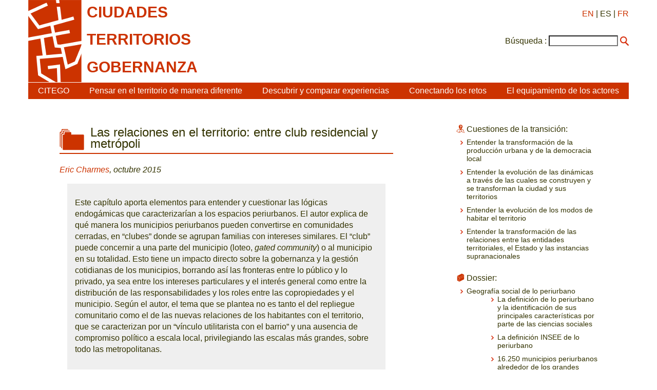

--- FILE ---
content_type: text/html; charset=utf-8
request_url: https://www.citego.org/bdf_dossier-9_es.html
body_size: 4161
content:
<!DOCTYPE html>
<html lang="es">
<head>
    <title>Capítulo: Las relaciones en el territorio: entre club residencial y metrópoli</title>
    <script src="static/jquery/3.4.1/jquery.min.js"></script>
<meta name="viewport" content="width=device-width, initial-scale=1">
<!--<link rel="stylesheet" href="static/bootstrap/3.3.7/css/bootstrap.min.css">
<script src="static/bootstrap/3.3.7/js/bootstrap.min.js"></script>-->
<meta http-equiv="Content-Type" content="text/html; charset=UTF-8">

<link href="static/css/main.css" rel="stylesheet" type="text/css" />
<link href="static/images/icon-16.png" type="image/png" rel="icon"/>


<script>
//<!--
document.write('<style>.javascript-Hidden{display:none}</style>');
//-->
</script>    <script src="static/jsrender/1.0.7/jsrender.min.js"></script>
<script src="static/svg/2.6.3/svg.min.js"></script>
<link href="static/atlas/_common.css" rel="stylesheet" type="text/css" />
<link href="static/atlas/flux.css" rel="stylesheet" type="text/css" />
<link href="static/atlas/atlas-citego.css" rel="stylesheet" type="text/css" />
<script src="static/atlas/desmodojs.js"></script>
<script src="static/atlas/atlas-citego.js"></script>
<script type="text/x-jsrender" data-name="desmodo:atlas:block-ResourceContent">
<div class="flux-content-Standard flux-content-Resource">
    <a href="https://desmographie.citego.org/atlas_es#resource:{{: name}}" target="_blank">{{>title}}</a>
</div>
</script><script type="text/x-jsrender" data-name="desmodo:atlas:block-TermContent">
<div class="flux-content-Term
     {{if isVisited}}flux-content-Visited{{/if}}
     {{if isPrevious}}flux-content-Previous{{/if}}
     {{if isRoot}}flux-content-Root{{/if}}
     {{:supplementaryClasses}}
     ">
    <div class="flux-content-Body">
        <div class="flux-content-Label">
            <a href="https://desmographie.citego.org/atlas_es#term:{{:term.name}}" target="_blank">{{if alias}}<span class="flux-content-Alias">{{:alias}}</span> {{/if}}{{>~TERM_TITLE_FUNCTION(term)}}</a>
        </div>
        </div>
</div>
</script>    <link rel="canonical" href="https://www.citego.org/bdf_dossier-9_es.html">
</head>
<body>
    <header>
        <nav class="citego-nav-Container">
    <div class="sr-only"><a href="#main">Ir directamente al contenido</a></div>
    <div class="citego-headergrid-Grid">
        <a href="index_es.html" class="citego-headergrid-Logo"><img src="static/images/logo.png" alt="Citego" class="citego-nav-Logo"/></a>
        <span class="citego-headergrid-Title1"><span class="citego-nav-Title">ciudades</span></span>
        <span class="citego-headergrid-Title2"><span class="citego-nav-Title">territorios</span></span>
        <span class="citego-headergrid-Title3"><span class="citego-nav-Title">gobernanza</span> <span class="citego-nav-Subtitle"></span></span>
        <div class="citego-headergrid-Langs">
            <a href="bdf_dossier-9_en.html" rel="alternate" hreflang="en">EN</a>
            | ES
            | <a href="bdf_dossier-9_fr.html" rel="alternate" hreflang="fr">FR</a>
        </div>
         <script>
        //<!--
        document.write('<div class="citego-nav-ScrutariHeader">'
            + '<form action="scrutarijs_es.html">'
            + '<label for="scrutariInput">Búsqueda :</label>'
            + '<input  id="scrutariInput" type="text" name="q" size="15" />'
            + '<button type="submit"></button>'
            + '</form>'
        + '</div>');
        //-->
        </script>
    </div>
    <div class="citego-nav-Bar">
        <details class="citego-nav-Details" aria-hidden="true" >
            <summary>
                <span></span>
                <span></span>
                <span></span>
            </summary>
            <ul>
                
                <li><a href="rubrique-26_es.html">CITEGO</a></li>
                
                
            <li><a href="page-69_es.html">Pensar en el territorio de manera diferente</a></li>
            
            <li><a href="page-73_es.html">Descubrir y comparar experiencias</a></li>
            
            <li><a href="page-76_es.html">Conectando los retos</a></li>
            
            <li><a href="page-78_es.html">El equipamiento de los actores</a></li>
            
            
    <li class="citego-nav-Separator"><a href="rubrique-28_es.html">Aprendizaje a distancia - MOOC </a></li>

    <li class=""><a href="rubrique-29_es.html">Atlas relacional </a></li>

    <li class=""><a href="rubrique-32_es.html">Biblioteca de documentos </a></li>

 <script>
//<!--
document.write('<li class="citego-nav-ScrutariDetails citego-nav-Separator">'
     + '<form action="scrutarijs_es.html">'
       + '<label for="scrutariInput_Details">Búsqueda :</label>'
       + '<input  id="scrutariField_Details" type="text" name="q" size="15" />'
       + '<button type="submit" class="citego-nav-Button"></button>'
    + '</form>'
+ '</li>');
//-->
</script>
            </ul>
        </details>
        <ul class="citego-nav-List">
            
            <li><a href="rubrique-26_es.html">CITEGO</a></li>
            
            
            <li><a href="page-69_es.html">Pensar en el territorio de manera diferente</a></li>
            
            <li><a href="page-73_es.html">Descubrir y comparar experiencias</a></li>
            
            <li><a href="page-76_es.html">Conectando los retos</a></li>
            
            <li><a href="page-78_es.html">El equipamiento de los actores</a></li>
            
        </ul>
    </div>
</nav>    </header>
    <main id="main" class="citego-maingrid-Grid">
        <article class="citego-maingrid-Article">
                <h1 class="citego-picto-Titre citego-picto-Chapitre"><span>Las relaciones en el territorio: entre club residencial y metrópoli</span></h1>
                <p class="citego-Auteurs"><a href="bdf_auteur-249_es.html">Eric Charmes</a>, octubre 2015</p>

                <div class="citego-Resume"><p>
    Este cap&iacute;tulo aporta elementos para entender y cuestionar las l&oacute;gicas endog&aacute;micas que caracterizar&iacute;an a los espacios periurbanos. El autor explica de qu&eacute; manera los municipios periurbanos pueden convertirse en comunidades cerradas, en &ldquo;clubes&rdquo; donde se agrupan familias con intereses similares. El &ldquo;club&rdquo; puede concernir a una parte del municipio (loteo, <em>gated community</em>) o al municipio en su totalidad. Esto tiene un impacto directo sobre la gobernanza y la gesti&oacute;n cotidianas de los municipios, borrando as&iacute; las fronteras entre lo p&uacute;blico y lo privado, ya sea entre los intereses particulares y el inter&eacute;s general como entre la distribuci&oacute;n de las responsabilidades y los roles entre las copropiedades y el municipio. Seg&uacute;n el autor, el tema que se plantea no es tanto el del repliegue comunitario como el de las nuevas relaciones de los habitantes con el territorio, que se caracterizan por un &ldquo;v&iacute;nculo utilitarista con el barrio&rdquo; y una ausencia de compromiso pol&iacute;tico a escala local, privilegiando las escalas m&aacute;s grandes, sobre todo las metropolitanas.
</p><figure class="fbe-figure-Div">
    <div class="fbe-figure-DivContent">
        <p>
            Los contenidos de este dossier no est&aacute;n disponibles en espa&ntilde;ol. No dude en ponerse en <a href="http://www.citego.org/page-2_es.html" rel="external">contacto</a> con nosotros si desea ayudarnos a traducir una parte de nuestros contenidos.
        </p>
    </div>
</figure>
</div>

                <div class="citego-Petitsliens"><p>

<a href="#liste_type_1">6 análisis</a>

  | <a href="#liste_type_2">Un estudio de caso</a>

  | <a href="#liste_type_4">Un recurso</a>

</p></div>
                
                
                
                <h2 class="citego-TitreRubrique citego-picto-Titre citego-picto-Analyse" id="liste_type_1">6 análisis</h2>
    <ul class="citego-Liste">
    
    
    
            <li class="citego-Impair"><a href="bdf_fiche-document-45_es.html">Les résistances à la clubbisation</a></li>
    
            <li class="citego-Pair"><a href="bdf_fiche-document-47_es.html">Exclusivisme local et métropolisation</a></li>
    
            <li class="citego-Impair"><a href="bdf_fiche-document-48_es.html">La clubbisation n’est pas la sécession</a></li>
    
            <li class="citego-Pair"><a href="bdf_fiche-document-49_es.html">Aux États-Unis, l’ensemble pavillonnaire privé comme délégataire de service public ?</a></li>
    
            <li class="citego-Impair"><a href="bdf_fiche-document-2494_es.html">Clubbing</a></li>
    
            <li class="citego-Pair"><a href="bdf_fiche-document-2638_es.html">Où vont les métropoles ? Le retour du modèle américain ?</a></li>
    
    
    
    </ul>

    <h2 class="citego-TitreRubrique citego-picto-Titre citego-picto-Etudedecas" id="liste_type_2">Un estudio de caso</h2>
    <ul class="citego-Liste">
    
    
    
            <li class="citego-Impair"><a href="bdf_fiche-document-46_es.html">La sécession de Verquigneul</a></li>
    
    
    
    </ul>

    <h2 class="citego-TitreRubrique citego-picto-Titre citego-picto-Ressource" id="liste_type_4">Un recurso</h2>
    <ul class="citego-Liste">
    
    
    
            <li class="citego-Impair"><a href="bdf_fiche-document-2188_es.html">Le territoire saisi par le droit</a></li>
    
    
    
    </ul></article>
        <nav class="citego-maingrid-Aside">


    <h3 class="citego-picto-Titre citego-picto-Axe">Cuestiones de la transición:</h3>
                <ul class="citego-aside-Liste">
    
                    <li>
                        <a href="bdf_axe-9_es.html">Entender la transformación de la producción urbana y de la democracia local</a>                    </li>
    
                    <li>
                        <a href="bdf_axe-7_es.html">Entender la evolución de las dinámicas a través de las cuales se construyen y se transforman la ciudad y sus territorios</a>                    </li>
    
                    <li>
                        <a href="bdf_axe-12_es.html">Entender la evolución de los modos de habitar el territorio</a>                    </li>
    
                    <li>
                        <a href="bdf_axe-8_es.html">Entender la transformación de las relaciones entre las entidades territoriales, el Estado y las instancias supranacionales</a>                    </li>
    
                </ul>


                <h3 class="citego-picto-Titre citego-picto-Dossier">Dossier:</h3>
                <ul class="citego-aside-Liste">
                    <li>
                        <a href="bdf_dossier-1_es.html">Geografía social de lo periurbano</a>                        <ul class="citego-Sousliste">
    
                                <li>
        
                                    <a href="bdf_dossier-2_es.html">La definición de lo periurbano y la identificación de sus principales características por parte de las ciencias sociales</a>
        
                                </li>
    
                                <li>
        
                                    <a href="bdf_dossier-5_es.html">La definición INSEE de lo periurbano</a>
        
                                </li>
    
                                <li>
        
                                    <a href="bdf_dossier-6_es.html">16.250 municipios periurbanos alrededor de los grandes polos urbanos</a>
        
                                </li>
    
                                <li>
        
                                    <a href="bdf_dossier-7_es.html">La periurbanización no es el sprawl</a>
        
                                </li>
    
                                <li>
        
                                    <a href="bdf_dossier-8_es.html">Sociología del periurbano</a>
        
                                </li>
    
                                <li>
        
                                    Las relaciones en el territorio: entre club residencial y metrópoli
        
                                </li>
    
                                <li>
        
                                    <a href="bdf_dossier-10_es.html">Las prácticas periurbanas</a>
        
                                </li>
    
                                <li>
        
                                    <a href="bdf_dossier-11_es.html">Los valores de la vida periurbana</a>
        
                                </li>
    
                         </ul>
                    </li>
                </ul>




                <h3 class="citego-picto-Titre citego-picto-Motcle">Palabras clave:</h3>
                <ul class="citego-aside-Liste">
    
    
        
                        <li><a href="bdf_motcle-act-9_es.html">Habitantes</a></li>
        
    
    
                </ul>



                <h3 class="citego-picto-Titre citego-picto-Territoire">Territorios:</h3>
                 <ul class="citego-aside-Liste">
    
        
                            <li><a href="bdf_motcle-geo-504_es.html">Francia</a></li>
        
    
    
                </ul>

    </nav>
</main>
    <footer  class="citego-footer-Container">
    <div class="citego-footer-Row citego-footer-Tools">
        <div class="citego-toolgrid-Grid">
            <div class="citego-toolgrid-Title citego-footer-Tool">

                <span></span>

            </div>
            <div class="citego-footer-Parent citego-toolgrid-Parent"></div>
            <div class="citego-footer-Child citego-toolgrid-Child_1"></div>
            <div class="citego-footer-Child citego-toolgrid-Child_1"></div>
            <div class="citego-footer-Child citego-footer-Last citego-toolgrid-Child_2"></div>

            <div class="citego-footer-Tool citego-toolgrid-Tool_1">
                    <a href="rubrique-28_es.html">Aprendizaje a distancia - MOOC </a>
            </div>

            <div class="citego-footer-Tool citego-toolgrid-Tool_2">
                    <a href="rubrique-29_es.html">Atlas relacional </a>
            </div>

            <div class="citego-footer-Tool citego-toolgrid-Tool_3">
                    <a href="rubrique-32_es.html">Biblioteca de documentos </a>
            </div>

        </div>
    </div>
    <div class="citego-footer-Row">
        <ul class="citego-footer-Mentions">

            <li><a href="page-1_es.html">Condiciones legales</a></li>

            <li><a href="page-2_es.html">Contacto</a></li>

            <li><a href="page-4_es.html">Créditos</a></li>

            <li><a href="page-46_es.html">Política de privacidad y protección de datos</a></li>

        </ul>
    </div>
<!-- Piwik -->
<script type="text/javascript">
  var _paq = _paq || [];
  _paq.push(["setCookieDomain", "*.citego.org"]);
  _paq.push(["setDomains", ["*.citego.org","*.base.citego.org"]]);
  _paq.push(['trackPageView']);
  _paq.push(['enableLinkTracking']);
  (function() {
    var u="//stats.coredem.info/piwik/";
    _paq.push(['setTrackerUrl', u+'piwik.php']);
    _paq.push(['setSiteId', 20]);
    var d=document, g=d.createElement('script'), s=d.getElementsByTagName('script')[0];
    g.type='text/javascript'; g.async=true; g.defer=true; g.src=u+'piwik.js'; s.parentNode.insertBefore(g,s);
  })();
</script>
<noscript><p><img src="//stats.coredem.info/piwik/piwik.php?idsite=20" style="border:0;" alt="" /></p></noscript>
<!-- End Piwik Code -->
</footer> <script>
var RESOURCE_NAME = "/citego.org/base/dossier/9";
var API_RESPONS = {"resource_refs":[],"terms":[],"resources":[]};
</script>
</body>
</html>


--- FILE ---
content_type: text/css
request_url: https://www.citego.org/static/atlas/atlas-citego.css
body_size: 948
content:
#atlas-wrapper {

position: relative;

}

#atlas {

z-index: 100;

position: relative;

background-color: #f1f1f1;

padding-left: 15px;

padding-top: 40px;

padding-right: 15px;

box-sizing: content-box;

box-shadow: 0 6px 6px 0 rgba(190,190,190, 0.7),

                -3px 3px 3px 0 rgba(190,190,190, 0.7),

                3px 3px  3px 0 rgba(190,190,190, 0.7);

}

.flux-content-Resource a {

    color: black;

}

#atlas-comment {

padding-bottom: 5px;

}


.connector-Line.citego-connector-Niveau1 {
	fill: #adadff;
}

.connector-Line.citego-connector-Niveau1.connector-Highlight {
    fill: #f00;
}

.connector-Line.citego-connector-Secondary {
	fill: #ccc;
}

.connector-Line.citego-connector-Secondary.connector-Highlight {
    fill: #f00;
}


.flux-content-Term.citego-Colonne1,
.flux-content-Term.flux-content-Visited.citego-Colonne1,
.citego-legend-Colonne1 {
	border-top-color: #a8d077;
	background-color: #a8d077;
}

.flux-content-Term.citego-Colonne1:hover {
	border-top-color: #a8d077;
}

.flux-content-Term.citego-Colonne2,
.flux-content-Term.flux-content-Visited.citego-Colonne2,
.citego-legend-Colonne2{
	border-top-color: #eb4329;
	background-color: #eb4329;
}

.flux-content-Term.citego-Colonne2:hover {
	border-top-color: #eb4329;
}


.flux-content-Term.citego-Colonne3,
.flux-content-Term.flux-content-Visited.citego-Colonne3,
.citego-legend-Colonne3 {
	border-top-color: #509368;
	background-color: #509368;
}

.flux-content-Term.citego-Colonne3:hover {
	border-top-color: #509368;
}


.flux-content-Term.citego-Colonne4,
.flux-content-Term.flux-content-Visited.citego-Colonne4,
.citego-legend-Colonne4 {
	border-top-color: #7c6766;
	background-color: #7c6766;
}

.flux-content-Term.citego-Colonne4:hover {
	border-top-color: #7c6766;
}


.flux-content-Term.citego-Colonne5,
.flux-content-Term.flux-content-Visited.citego-Colonne5,
.citego-legend-Colonne5 {
	border-top-color: #fec43c;
	background-color: #fec43c;
}

.flux-content-Term.citego-Colonne5:hover {
	border-top-color: #fec43c;
}

.flux-content-Term.citego-Colonne6,
.flux-content-Term.flux-content-Visited.citego-Colonne6,
.citego-legend-Colonne6 {
	border-top-color: #cbac6b;
	background-color: #cbac6b;
}

.flux-content-Term.citego-Colonne6:hover {
	border-top-color: #cbac6b;
}

.flux-content-Term.citego-Colonne7,
.flux-content-Term.flux-content-Visited.citego-Colonne7,
.citego-legend-Colonne7 {
	border-top-color: #ab472f;
	background-color: #ab472f;
}

.flux-content-Term.citego-Colonne7:hover {
	border-top-color: #ab472f;
}

.flux-content-Term.citego-Colonne8,
.flux-content-Term.flux-content-Visited.citego-Colonne8,
.citego-legend-Colonne8 {
	border-top-color: #a8a498;
	background-color: #a8a498;
}

.flux-content-Term.citego-Colonne8:hover {
	border-top-color: #a8a498;
}

.flux-content-Term.citego-Colonne9,
.flux-content-Term.flux-content-Visited.citego-Colonne9,
.citego-legend-Colonne9 {
	border-top-color: #6da9df;
	background-color: #6da9df;
}

.flux-content-Term.citego-Colonne9:hover {
	border-top-color: #6da9df;
}

.flux-content-Term.citego-Colonne .flux-content-Body {
	background-color: #fff;
}

.flux-content-Term.citego-Colonne .flux-content-Body:hover {
	background-color: inherit;
}


.flux-content-Term.citego-Ligne {
padding-left: 30px;
background-repeat: no-repeat;

background-position: 2px 0;
}

.flux-content-Term.citego-Ligne .flux-content-Body {
	min-height: 30px;
}

.flux-content-Term.citego-LigneA {
	background-image: url("pictos/picto-A_gris.png");
}

.flux-content-Term.citego-Colonne.citego-LigneA {
	background-image: url("pictos/picto-A_blanc.png");
}

.flux-content-Term.citego-LigneB {
	background-image: url("pictos/picto-B_gris.png");
}

.flux-content-Term.citego-Colonne.citego-LigneB {
	background-image: url("pictos/picto-B_blanc.png");
}

.flux-content-Term.citego-LigneC {
	background-image: url("pictos/picto-C_gris.png");
}

.flux-content-Term.citego-Colonne.citego-LigneC {
	background-image: url("pictos/picto-C_blanc.png");
}

.flux-content-Term.citego-LigneD {
	background-image: url("pictos/picto-D_gris.png");
}

.flux-content-Term.citego-Colonne.citego-LigneD {
	background-image: url("pictos/picto-D_blanc.png");
}

.flux-content-Term.citego-LigneE {
	background-image: url("pictos/picto-E_gris.png");
}

.flux-content-Term.citego-Colonne.citego-LigneE {
	background-image: url("pictos/picto-E_blanc.png");
}

.flux-content-Term.citego-LigneF {
	background-image: url("pictos/picto-F_gris.png");
}

.flux-content-Term.citego-Colonne.citego-LigneF {
	background-image: url("pictos/picto-F_blanc.png");
}

.flux-content-Term.citego-LigneG {
	background-image: url("pictos/picto-G_gris.png");
}

.flux-content-Term.citego-Colonne.citego-LigneG {
	background-image: url("pictos/picto-G_blanc.png");
}


.citego-legend-Ligne {
	width: 32px;
	height: 32px;
	display: inline-block;
	margin-bottom: 2px;
	vertical-align: middle;
}

.citego-legend-Colonne {
	width: 24px;
	height: 24px;
	display: inline-block;
	vertical-align: middle;
	border-radius: 12px;
	margin-left: 4px;
	margin-right: 4px;
	margin-top: 4px;
	margin-bottom: 6px;
	}

.citego-legend-Ligne.citego-legend-LigneA {
	background-image: url("pictos/picto-A_32px_gris.png");
}

.citego-legend-Ligne.citego-legend-LigneB {
	background-image: url("pictos/picto-B_32px_gris.png");
}


.citego-legend-Ligne.citego-legend-LigneC {
	background-image: url("pictos/picto-C_32px_gris.png");
}


.citego-legend-Ligne.citego-legend-LigneD {
	background-image: url("pictos/picto-D_32px_gris.png");
}


.citego-legend-Ligne.citego-legend-LigneE {
	background-image: url("pictos/picto-E_32px_gris.png");
}


.citego-legend-Ligne.citego-legend-LigneF {
	background-image: url("pictos/picto-F_32px_gris.png");
}


.citego-legend-Ligne.citego-legend-LigneG {
	background-image: url("pictos/picto-G_32px_gris.png");
}


--- FILE ---
content_type: text/javascript
request_url: https://www.citego.org/static/svg/2.6.3/svg.min.js
body_size: 17036
content:
/*! svg.js v2.6.3 MIT*/;!function(t,e){"function"==typeof define&&define.amd?define(function(){return e(t,t.document)}):"object"==typeof exports?module.exports=t.document?e(t,t.document):function(t){return e(t,t.document)}:t.SVG=e(t,t.document)}("undefined"!=typeof window?window:this,function(t,e){function i(t,e,i,n){return i+n.replace(g.regex.dots," .")}function n(t){for(var e=t.slice(0),i=e.length;i--;)Array.isArray(e[i])&&(e[i]=n(e[i]));return e}function r(t,e){return t instanceof e}function s(t,e){return(t.matches||t.matchesSelector||t.msMatchesSelector||t.mozMatchesSelector||t.webkitMatchesSelector||t.oMatchesSelector).call(t,e)}function o(t){return t.toLowerCase().replace(/-(.)/g,function(t,e){return e.toUpperCase()})}function a(t){return t.charAt(0).toUpperCase()+t.slice(1)}function h(t){return 4==t.length?["#",t.substring(1,2),t.substring(1,2),t.substring(2,3),t.substring(2,3),t.substring(3,4),t.substring(3,4)].join(""):t}function u(t){var e=t.toString(16);return 1==e.length?"0"+e:e}function l(t,e,i){if(null==e||null==i){var n=t.bbox();null==e?e=n.width/n.height*i:null==i&&(i=n.height/n.width*e)}return{width:e,height:i}}function c(t,e,i){return{x:e*t.a+i*t.c+0,y:e*t.b+i*t.d+0}}function f(t){return{a:t[0],b:t[1],c:t[2],d:t[3],e:t[4],f:t[5]}}function d(t){return t instanceof g.Matrix||(t=new g.Matrix(t)),t}function p(t,e){t.cx=null==t.cx?e.bbox().cx:t.cx,t.cy=null==t.cy?e.bbox().cy:t.cy}function m(t){for(var e=0,i=t.length,n="";e<i;e++)n+=t[e][0],null!=t[e][1]&&(n+=t[e][1],null!=t[e][2]&&(n+=" ",n+=t[e][2],null!=t[e][3]&&(n+=" ",n+=t[e][3],n+=" ",n+=t[e][4],null!=t[e][5]&&(n+=" ",n+=t[e][5],n+=" ",n+=t[e][6],null!=t[e][7]&&(n+=" ",n+=t[e][7])))));return n+" "}function x(e){for(var i=e.childNodes.length-1;i>=0;i--)e.childNodes[i]instanceof t.SVGElement&&x(e.childNodes[i]);return g.adopt(e).id(g.eid(e.nodeName))}function y(t){return null==t.x&&(t.x=0,t.y=0,t.width=0,t.height=0),t.w=t.width,t.h=t.height,t.x2=t.x+t.width,t.y2=t.y+t.height,t.cx=t.x+t.width/2,t.cy=t.y+t.height/2,t}function v(t){var e=t.toString().match(g.regex.reference);if(e)return e[1]}var g=this.SVG=function(t){if(g.supported)return t=new g.Doc(t),g.parser.draw||g.prepare(),t};if(g.ns="http://www.w3.org/2000/svg",g.xmlns="http://www.w3.org/2000/xmlns/",g.xlink="http://www.w3.org/1999/xlink",g.svgjs="http://svgjs.com/svgjs",g.supported=function(){return!!e.createElementNS&&!!e.createElementNS(g.ns,"svg").createSVGRect}(),!g.supported)return!1;g.did=1e3,g.eid=function(t){return"Svgjs"+a(t)+g.did++},g.create=function(t){var i=e.createElementNS(this.ns,t);return i.setAttribute("id",this.eid(t)),i},g.extend=function(){var t,e,i,n;for(t=[].slice.call(arguments),e=t.pop(),n=t.length-1;n>=0;n--)if(t[n])for(i in e)t[n].prototype[i]=e[i];g.Set&&g.Set.inherit&&g.Set.inherit()},g.invent=function(t){var e="function"==typeof t.create?t.create:function(){this.constructor.call(this,g.create(t.create))};return t.inherit&&(e.prototype=new t.inherit),t.extend&&g.extend(e,t.extend),t.construct&&g.extend(t.parent||g.Container,t.construct),e},g.adopt=function(e){if(!e)return null;if(e.instance)return e.instance;var i;return i="svg"==e.nodeName?e.parentNode instanceof t.SVGElement?new g.Nested:new g.Doc:"linearGradient"==e.nodeName?new g.Gradient("linear"):"radialGradient"==e.nodeName?new g.Gradient("radial"):g[a(e.nodeName)]?new(g[a(e.nodeName)]):new g.Element(e),i.type=e.nodeName,i.node=e,e.instance=i,i instanceof g.Doc&&i.namespace().defs(),i.setData(JSON.parse(e.getAttribute("svgjs:data"))||{}),i},g.prepare=function(){var t=e.getElementsByTagName("body")[0],i=(t?new g.Doc(t):g.adopt(e.documentElement).nested()).size(2,0);g.parser={body:t||e.documentElement,draw:i.style("opacity:0;position:absolute;left:-100%;top:-100%;overflow:hidden").node,poly:i.polyline().node,path:i.path().node,native:g.create("svg")}},g.parser={native:g.create("svg")},e.addEventListener("DOMContentLoaded",function(){g.parser.draw||g.prepare()},!1),g.regex={numberAndUnit:/^([+-]?(\d+(\.\d*)?|\.\d+)(e[+-]?\d+)?)([a-z%]*)$/i,hex:/^#?([a-f\d]{2})([a-f\d]{2})([a-f\d]{2})$/i,rgb:/rgb\((\d+),(\d+),(\d+)\)/,reference:/#([a-z0-9\-_]+)/i,transforms:/\)\s*,?\s*/,whitespace:/\s/g,isHex:/^#[a-f0-9]{3,6}$/i,isRgb:/^rgb\(/,isCss:/[^:]+:[^;]+;?/,isBlank:/^(\s+)?$/,isNumber:/^[+-]?(\d+(\.\d*)?|\.\d+)(e[+-]?\d+)?$/i,isPercent:/^-?[\d\.]+%$/,isImage:/\.(jpg|jpeg|png|gif|svg)(\?[^=]+.*)?/i,delimiter:/[\s,]+/,hyphen:/([^e])\-/gi,pathLetters:/[MLHVCSQTAZ]/gi,isPathLetter:/[MLHVCSQTAZ]/i,numbersWithDots:/((\d?\.\d+(?:e[+-]?\d+)?)((?:\.\d+(?:e[+-]?\d+)?)+))+/gi,dots:/\./g},g.utils={map:function(t,e){var i,n=t.length,r=[];for(i=0;i<n;i++)r.push(e(t[i]));return r},filter:function(t,e){var i,n=t.length,r=[];for(i=0;i<n;i++)e(t[i])&&r.push(t[i]);return r},radians:function(t){return t%360*Math.PI/180},degrees:function(t){return 180*t/Math.PI%360},filterSVGElements:function(e){return this.filter(e,function(e){return e instanceof t.SVGElement})}},g.defaults={attrs:{"fill-opacity":1,"stroke-opacity":1,"stroke-width":0,"stroke-linejoin":"miter","stroke-linecap":"butt",fill:"#000000",stroke:"#000000",opacity:1,x:0,y:0,cx:0,cy:0,width:0,height:0,r:0,rx:0,ry:0,offset:0,"stop-opacity":1,"stop-color":"#000000","font-size":16,"font-family":"Helvetica, Arial, sans-serif","text-anchor":"start"}},g.Color=function(t){var e;this.r=0,this.g=0,this.b=0,t&&("string"==typeof t?g.regex.isRgb.test(t)?(e=g.regex.rgb.exec(t.replace(g.regex.whitespace,"")),this.r=parseInt(e[1]),this.g=parseInt(e[2]),this.b=parseInt(e[3])):g.regex.isHex.test(t)&&(e=g.regex.hex.exec(h(t)),this.r=parseInt(e[1],16),this.g=parseInt(e[2],16),this.b=parseInt(e[3],16)):"object"==typeof t&&(this.r=t.r,this.g=t.g,this.b=t.b))},g.extend(g.Color,{toString:function(){return this.toHex()},toHex:function(){return"#"+u(this.r)+u(this.g)+u(this.b)},toRgb:function(){return"rgb("+[this.r,this.g,this.b].join()+")"},brightness:function(){return this.r/255*.3+this.g/255*.59+this.b/255*.11},morph:function(t){return this.destination=new g.Color(t),this},at:function(t){return this.destination?(t=t<0?0:t>1?1:t,new g.Color({r:~~(this.r+(this.destination.r-this.r)*t),g:~~(this.g+(this.destination.g-this.g)*t),b:~~(this.b+(this.destination.b-this.b)*t)})):this}}),g.Color.test=function(t){return t+="",g.regex.isHex.test(t)||g.regex.isRgb.test(t)},g.Color.isRgb=function(t){return t&&"number"==typeof t.r&&"number"==typeof t.g&&"number"==typeof t.b},g.Color.isColor=function(t){return g.Color.isRgb(t)||g.Color.test(t)},g.Array=function(t,e){t=(t||[]).valueOf(),0==t.length&&e&&(t=e.valueOf()),this.value=this.parse(t)},g.extend(g.Array,{morph:function(t){if(this.destination=this.parse(t),this.value.length!=this.destination.length){for(var e=this.value[this.value.length-1],i=this.destination[this.destination.length-1];this.value.length>this.destination.length;)this.destination.push(i);for(;this.value.length<this.destination.length;)this.value.push(e)}return this},settle:function(){for(var t=0,e=this.value.length,i=[];t<e;t++)-1==i.indexOf(this.value[t])&&i.push(this.value[t]);return this.value=i},at:function(t){if(!this.destination)return this;for(var e=0,i=this.value.length,n=[];e<i;e++)n.push(this.value[e]+(this.destination[e]-this.value[e])*t);return new g.Array(n)},toString:function(){return this.value.join(" ")},valueOf:function(){return this.value},parse:function(t){return t=t.valueOf(),Array.isArray(t)?t:this.split(t)},split:function(t){return t.trim().split(g.regex.delimiter).map(parseFloat)},reverse:function(){return this.value.reverse(),this},clone:function(){var t=new this.constructor;return t.value=n(this.value),t}}),g.PointArray=function(t,e){g.Array.call(this,t,e||[[0,0]])},g.PointArray.prototype=new g.Array,g.PointArray.prototype.constructor=g.PointArray,g.extend(g.PointArray,{toString:function(){for(var t=0,e=this.value.length,i=[];t<e;t++)i.push(this.value[t].join(","));return i.join(" ")},toLine:function(){return{x1:this.value[0][0],y1:this.value[0][1],x2:this.value[1][0],y2:this.value[1][1]}},at:function(t){if(!this.destination)return this;for(var e=0,i=this.value.length,n=[];e<i;e++)n.push([this.value[e][0]+(this.destination[e][0]-this.value[e][0])*t,this.value[e][1]+(this.destination[e][1]-this.value[e][1])*t]);return new g.PointArray(n)},parse:function(t){var e=[];if(t=t.valueOf(),Array.isArray(t)){if(Array.isArray(t[0]))return t}else t=t.trim().split(g.regex.delimiter).map(parseFloat);t.length%2!=0&&t.pop();for(var i=0,n=t.length;i<n;i+=2)e.push([t[i],t[i+1]]);return e},move:function(t,e){var i=this.bbox();if(t-=i.x,e-=i.y,!isNaN(t)&&!isNaN(e))for(var n=this.value.length-1;n>=0;n--)this.value[n]=[this.value[n][0]+t,this.value[n][1]+e];return this},size:function(t,e){var i,n=this.bbox();for(i=this.value.length-1;i>=0;i--)n.width&&(this.value[i][0]=(this.value[i][0]-n.x)*t/n.width+n.x),n.height&&(this.value[i][1]=(this.value[i][1]-n.y)*e/n.height+n.y);return this},bbox:function(){return g.parser.poly.setAttribute("points",this.toString()),g.parser.poly.getBBox()}});for(var w={M:function(t,e,i){return e.x=i.x=t[0],e.y=i.y=t[1],["M",e.x,e.y]},L:function(t,e){return e.x=t[0],e.y=t[1],["L",t[0],t[1]]},H:function(t,e){return e.x=t[0],["H",t[0]]},V:function(t,e){return e.y=t[0],["V",t[0]]},C:function(t,e){return e.x=t[4],e.y=t[5],["C",t[0],t[1],t[2],t[3],t[4],t[5]]},S:function(t,e){return e.x=t[2],e.y=t[3],["S",t[0],t[1],t[2],t[3]]},Q:function(t,e){return e.x=t[2],e.y=t[3],["Q",t[0],t[1],t[2],t[3]]},T:function(t,e){return e.x=t[0],e.y=t[1],["T",t[0],t[1]]},Z:function(t,e,i){return e.x=i.x,e.y=i.y,["Z"]},A:function(t,e){return e.x=t[5],e.y=t[6],["A",t[0],t[1],t[2],t[3],t[4],t[5],t[6]]}},b="mlhvqtcsaz".split(""),C=0,N=b.length;C<N;++C)w[b[C]]=function(t){return function(e,i,n){if("H"==t)e[0]=e[0]+i.x;else if("V"==t)e[0]=e[0]+i.y;else if("A"==t)e[5]=e[5]+i.x,e[6]=e[6]+i.y;else for(var r=0,s=e.length;r<s;++r)e[r]=e[r]+(r%2?i.y:i.x);return w[t](e,i,n)}}(b[C].toUpperCase());g.PathArray=function(t,e){g.Array.call(this,t,e||[["M",0,0]])},g.PathArray.prototype=new g.Array,g.PathArray.prototype.constructor=g.PathArray,g.extend(g.PathArray,{toString:function(){return m(this.value)},move:function(t,e){var i=this.bbox();if(t-=i.x,e-=i.y,!isNaN(t)&&!isNaN(e))for(var n,r=this.value.length-1;r>=0;r--)n=this.value[r][0],"M"==n||"L"==n||"T"==n?(this.value[r][1]+=t,this.value[r][2]+=e):"H"==n?this.value[r][1]+=t:"V"==n?this.value[r][1]+=e:"C"==n||"S"==n||"Q"==n?(this.value[r][1]+=t,this.value[r][2]+=e,this.value[r][3]+=t,this.value[r][4]+=e,"C"==n&&(this.value[r][5]+=t,this.value[r][6]+=e)):"A"==n&&(this.value[r][6]+=t,this.value[r][7]+=e);return this},size:function(t,e){var i,n,r=this.bbox();for(i=this.value.length-1;i>=0;i--)n=this.value[i][0],"M"==n||"L"==n||"T"==n?(this.value[i][1]=(this.value[i][1]-r.x)*t/r.width+r.x,this.value[i][2]=(this.value[i][2]-r.y)*e/r.height+r.y):"H"==n?this.value[i][1]=(this.value[i][1]-r.x)*t/r.width+r.x:"V"==n?this.value[i][1]=(this.value[i][1]-r.y)*e/r.height+r.y:"C"==n||"S"==n||"Q"==n?(this.value[i][1]=(this.value[i][1]-r.x)*t/r.width+r.x,this.value[i][2]=(this.value[i][2]-r.y)*e/r.height+r.y,this.value[i][3]=(this.value[i][3]-r.x)*t/r.width+r.x,this.value[i][4]=(this.value[i][4]-r.y)*e/r.height+r.y,"C"==n&&(this.value[i][5]=(this.value[i][5]-r.x)*t/r.width+r.x,this.value[i][6]=(this.value[i][6]-r.y)*e/r.height+r.y)):"A"==n&&(this.value[i][1]=this.value[i][1]*t/r.width,this.value[i][2]=this.value[i][2]*e/r.height,this.value[i][6]=(this.value[i][6]-r.x)*t/r.width+r.x,this.value[i][7]=(this.value[i][7]-r.y)*e/r.height+r.y);return this},equalCommands:function(t){var e,i,n;for(t=new g.PathArray(t),n=this.value.length===t.value.length,e=0,i=this.value.length;n&&e<i;e++)n=this.value[e][0]===t.value[e][0];return n},morph:function(t){return t=new g.PathArray(t),this.equalCommands(t)?this.destination=t:this.destination=null,this},at:function(t){if(!this.destination)return this;var e,i,n,r,s=this.value,o=this.destination.value,a=[],h=new g.PathArray;for(e=0,i=s.length;e<i;e++){for(a[e]=[s[e][0]],n=1,r=s[e].length;n<r;n++)a[e][n]=s[e][n]+(o[e][n]-s[e][n])*t;"A"===a[e][0]&&(a[e][4]=+(0!=a[e][4]),a[e][5]=+(0!=a[e][5]))}return h.value=a,h},parse:function(t){if(t instanceof g.PathArray)return t.valueOf();var e,n,r={M:2,L:2,H:1,V:1,C:6,S:4,Q:4,T:2,A:7,Z:0};t="string"==typeof t?t.replace(g.regex.numbersWithDots,i).replace(g.regex.pathLetters," $& ").replace(g.regex.hyphen,"$1 -").trim().split(g.regex.delimiter):t.reduce(function(t,e){return[].concat.call(t,e)},[]);var n=[],s=new g.Point,o=new g.Point,a=0,h=t.length;do{g.regex.isPathLetter.test(t[a])?(e=t[a],++a):"M"==e?e="L":"m"==e&&(e="l"),n.push(w[e].call(null,t.slice(a,a+=r[e.toUpperCase()]).map(parseFloat),s,o))}while(h>a);return n},bbox:function(){return g.parser.path.setAttribute("d",this.toString()),g.parser.path.getBBox()}}),g.Number=g.invent({create:function(t,e){this.value=0,this.unit=e||"","number"==typeof t?this.value=isNaN(t)?0:isFinite(t)?t:t<0?-3.4e38:3.4e38:"string"==typeof t?(e=t.match(g.regex.numberAndUnit))&&(this.value=parseFloat(e[1]),"%"==e[5]?this.value/=100:"s"==e[5]&&(this.value*=1e3),this.unit=e[5]):t instanceof g.Number&&(this.value=t.valueOf(),this.unit=t.unit)},extend:{toString:function(){return("%"==this.unit?~~(1e8*this.value)/1e6:"s"==this.unit?this.value/1e3:this.value)+this.unit},toJSON:function(){return this.toString()},valueOf:function(){return this.value},plus:function(t){return t=new g.Number(t),new g.Number(this+t,this.unit||t.unit)},minus:function(t){return t=new g.Number(t),new g.Number(this-t,this.unit||t.unit)},times:function(t){return t=new g.Number(t),new g.Number(this*t,this.unit||t.unit)},divide:function(t){return t=new g.Number(t),new g.Number(this/t,this.unit||t.unit)},to:function(t){var e=new g.Number(this);return"string"==typeof t&&(e.unit=t),e},morph:function(t){return this.destination=new g.Number(t),t.relative&&(this.destination.value+=this.value),this},at:function(t){return this.destination?new g.Number(this.destination).minus(this).times(t).plus(this):this}}}),g.Element=g.invent({create:function(t){this._stroke=g.defaults.attrs.stroke,this._event=null,this.dom={},(this.node=t)&&(this.type=t.nodeName,this.node.instance=this,this._stroke=t.getAttribute("stroke")||this._stroke)},extend:{x:function(t){return this.attr("x",t)},y:function(t){return this.attr("y",t)},cx:function(t){return null==t?this.x()+this.width()/2:this.x(t-this.width()/2)},cy:function(t){return null==t?this.y()+this.height()/2:this.y(t-this.height()/2)},move:function(t,e){return this.x(t).y(e)},center:function(t,e){return this.cx(t).cy(e)},width:function(t){return this.attr("width",t)},height:function(t){return this.attr("height",t)},size:function(t,e){var i=l(this,t,e);return this.width(new g.Number(i.width)).height(new g.Number(i.height))},clone:function(t,e){this.writeDataToDom();var i=x(this.node.cloneNode(!0));return t?t.add(i):this.after(i),i},remove:function(){return this.parent()&&this.parent().removeElement(this),this},replace:function(t){return this.after(t).remove(),t},addTo:function(t){return t.put(this)},putIn:function(t){return t.add(this)},id:function(t){return this.attr("id",t)},inside:function(t,e){var i=this.bbox();return t>i.x&&e>i.y&&t<i.x+i.width&&e<i.y+i.height},show:function(){return this.style("display","")},hide:function(){return this.style("display","none")},visible:function(){return"none"!=this.style("display")},toString:function(){return this.attr("id")},classes:function(){var t=this.attr("class");return null==t?[]:t.trim().split(g.regex.delimiter)},hasClass:function(t){return-1!=this.classes().indexOf(t)},addClass:function(t){if(!this.hasClass(t)){var e=this.classes();e.push(t),this.attr("class",e.join(" "))}return this},removeClass:function(t){return this.hasClass(t)&&this.attr("class",this.classes().filter(function(e){return e!=t}).join(" ")),this},toggleClass:function(t){return this.hasClass(t)?this.removeClass(t):this.addClass(t)},reference:function(t){return g.get(this.attr(t))},parent:function(e){var i=this;if(!i.node.parentNode)return null;if(i=g.adopt(i.node.parentNode),!e)return i;for(;i&&i.node instanceof t.SVGElement;){if("string"==typeof e?i.matches(e):i instanceof e)return i;if("#document"==i.node.parentNode.nodeName)return null;i=g.adopt(i.node.parentNode)}},doc:function(){return this instanceof g.Doc?this:this.parent(g.Doc)},parents:function(t){var e=[],i=this;do{if(!(i=i.parent(t))||!i.node)break;e.push(i)}while(i.parent);return e},matches:function(t){return s(this.node,t)},native:function(){return this.node},svg:function(t){var i=e.createElement("svg");if(!(t&&this instanceof g.Parent))return i.appendChild(t=e.createElement("svg")),this.writeDataToDom(),t.appendChild(this.node.cloneNode(!0)),i.innerHTML.replace(/^<svg>/,"").replace(/<\/svg>$/,"");i.innerHTML="<svg>"+t.replace(/\n/,"").replace(/<(\w+)([^<]+?)\/>/g,"<$1$2></$1>")+"</svg>";for(var n=0,r=i.firstChild.childNodes.length;n<r;n++)this.node.appendChild(i.firstChild.firstChild);return this},writeDataToDom:function(){if(this.each||this.lines){(this.each?this:this.lines()).each(function(){this.writeDataToDom()})}return this.node.removeAttribute("svgjs:data"),Object.keys(this.dom).length&&this.node.setAttribute("svgjs:data",JSON.stringify(this.dom)),this},setData:function(t){return this.dom=t,this},is:function(t){return r(this,t)}}}),g.easing={"-":function(t){return t},"<>":function(t){return-Math.cos(t*Math.PI)/2+.5},">":function(t){return Math.sin(t*Math.PI/2)},"<":function(t){return 1-Math.cos(t*Math.PI/2)}},g.morph=function(t){return function(e,i){return new g.MorphObj(e,i).at(t)}},g.Situation=g.invent({create:function(t){this.init=!1,this.reversed=!1,this.reversing=!1,this.duration=new g.Number(t.duration).valueOf(),this.delay=new g.Number(t.delay).valueOf(),this.start=+new Date+this.delay,this.finish=this.start+this.duration,this.ease=t.ease,this.loop=0,this.loops=!1,this.animations={},this.attrs={},this.styles={},this.transforms=[],this.once={}}}),g.FX=g.invent({create:function(t){this._target=t,this.situations=[],this.active=!1,this.situation=null,this.paused=!1,this.lastPos=0,this.pos=0,this.absPos=0,this._speed=1},extend:{animate:function(t,e,i){"object"==typeof t&&(e=t.ease,i=t.delay,t=t.duration);var n=new g.Situation({duration:t||1e3,delay:i||0,ease:g.easing[e||"-"]||e});return this.queue(n),this},delay:function(t){var e=new g.Situation({duration:t,delay:0,ease:g.easing["-"]});return this.queue(e)},target:function(t){return t&&t instanceof g.Element?(this._target=t,this):this._target},timeToAbsPos:function(t){return(t-this.situation.start)/(this.situation.duration/this._speed)},absPosToTime:function(t){return this.situation.duration/this._speed*t+this.situation.start},startAnimFrame:function(){this.stopAnimFrame(),this.animationFrame=t.requestAnimationFrame(function(){this.step()}.bind(this))},stopAnimFrame:function(){t.cancelAnimationFrame(this.animationFrame)},start:function(){return!this.active&&this.situation&&(this.active=!0,this.startCurrent()),this},startCurrent:function(){return this.situation.start=+new Date+this.situation.delay/this._speed,this.situation.finish=this.situation.start+this.situation.duration/this._speed,this.initAnimations().step()},queue:function(t){return("function"==typeof t||t instanceof g.Situation)&&this.situations.push(t),this.situation||(this.situation=this.situations.shift()),this},dequeue:function(){return this.stop(),this.situation=this.situations.shift(),this.situation&&(this.situation instanceof g.Situation?this.start():this.situation.call(this)),this},initAnimations:function(){var t,e,i,n=this.situation;if(n.init)return this;for(t in n.animations)for(i=this.target()[t](),Array.isArray(i)||(i=[i]),Array.isArray(n.animations[t])||(n.animations[t]=[n.animations[t]]),e=i.length;e--;)n.animations[t][e]instanceof g.Number&&(i[e]=new g.Number(i[e])),n.animations[t][e]=i[e].morph(n.animations[t][e]);for(t in n.attrs)n.attrs[t]=new g.MorphObj(this.target().attr(t),n.attrs[t]);for(t in n.styles)n.styles[t]=new g.MorphObj(this.target().style(t),n.styles[t]);return n.initialTransformation=this.target().matrixify(),n.init=!0,this},clearQueue:function(){return this.situations=[],this},clearCurrent:function(){return this.situation=null,this},stop:function(t,e){var i=this.active;return this.active=!1,e&&this.clearQueue(),t&&this.situation&&(!i&&this.startCurrent(),this.atEnd()),this.stopAnimFrame(),this.clearCurrent()},reset:function(){if(this.situation){var t=this.situation;this.stop(),this.situation=t,this.atStart()}return this},finish:function(){for(this.stop(!0,!1);this.dequeue().situation&&this.stop(!0,!1););return this.clearQueue().clearCurrent(),this},atStart:function(){return this.at(0,!0)},atEnd:function(){return!0===this.situation.loops&&(this.situation.loops=this.situation.loop+1),"number"==typeof this.situation.loops?this.at(this.situation.loops,!0):this.at(1,!0)},at:function(t,e){var i=this.situation.duration/this._speed;return this.absPos=t,e||(this.situation.reversed&&(this.absPos=1-this.absPos),this.absPos+=this.situation.loop),this.situation.start=+new Date-this.absPos*i,this.situation.finish=this.situation.start+i,this.step(!0)},speed:function(t){return 0===t?this.pause():t?(this._speed=t,this.at(this.absPos,!0)):this._speed},loop:function(t,e){var i=this.last();return i.loops=null==t||t,i.loop=0,e&&(i.reversing=!0),this},pause:function(){return this.paused=!0,this.stopAnimFrame(),this},play:function(){return this.paused?(this.paused=!1,this.at(this.absPos,!0)):this},reverse:function(t){var e=this.last();return e.reversed=void 0===t?!e.reversed:t,this},progress:function(t){return t?this.situation.ease(this.pos):this.pos},after:function(t){var e=this.last(),i=function i(n){n.detail.situation==e&&(t.call(this,e),this.off("finished.fx",i))};return this.target().on("finished.fx",i),this._callStart()},during:function(t){var e=this.last(),i=function(i){i.detail.situation==e&&t.call(this,i.detail.pos,g.morph(i.detail.pos),i.detail.eased,e)};return this.target().off("during.fx",i).on("during.fx",i),this.after(function(){this.off("during.fx",i)}),this._callStart()},afterAll:function(t){var e=function e(i){t.call(this),this.off("allfinished.fx",e)};return this.target().off("allfinished.fx",e).on("allfinished.fx",e),this._callStart()},duringAll:function(t){var e=function(e){t.call(this,e.detail.pos,g.morph(e.detail.pos),e.detail.eased,e.detail.situation)};return this.target().off("during.fx",e).on("during.fx",e),this.afterAll(function(){this.off("during.fx",e)}),this._callStart()},last:function(){return this.situations.length?this.situations[this.situations.length-1]:this.situation},add:function(t,e,i){return this.last()[i||"animations"][t]=e,this._callStart()},step:function(t){if(t||(this.absPos=this.timeToAbsPos(+new Date)),!1!==this.situation.loops){var e,i,n;e=Math.max(this.absPos,0),i=Math.floor(e),!0===this.situation.loops||i<this.situation.loops?(this.pos=e-i,n=this.situation.loop,this.situation.loop=i):(this.absPos=this.situation.loops,this.pos=1,n=this.situation.loop-1,this.situation.loop=this.situation.loops),this.situation.reversing&&(this.situation.reversed=this.situation.reversed!=Boolean((this.situation.loop-n)%2))}else this.absPos=Math.min(this.absPos,1),this.pos=this.absPos;this.pos<0&&(this.pos=0),this.situation.reversed&&(this.pos=1-this.pos);var r=this.situation.ease(this.pos);for(var s in this.situation.once)s>this.lastPos&&s<=r&&(this.situation.once[s].call(this.target(),this.pos,r),delete this.situation.once[s]);return this.active&&this.target().fire("during",{pos:this.pos,eased:r,fx:this,situation:this.situation}),this.situation?(this.eachAt(),1==this.pos&&!this.situation.reversed||this.situation.reversed&&0==this.pos?(this.stopAnimFrame(),this.target().fire("finished",{fx:this,situation:this.situation}),this.situations.length||(this.target().fire("allfinished"),this.situations.length||(this.target().off(".fx"),this.active=!1)),this.active?this.dequeue():this.clearCurrent()):!this.paused&&this.active&&this.startAnimFrame(),this.lastPos=r,this):this},eachAt:function(){var t,e,i,n=this,r=this.target(),s=this.situation;for(t in s.animations)i=[].concat(s.animations[t]).map(function(t){return"string"!=typeof t&&t.at?t.at(s.ease(n.pos),n.pos):t}),r[t].apply(r,i);for(t in s.attrs)i=[t].concat(s.attrs[t]).map(function(t){return"string"!=typeof t&&t.at?t.at(s.ease(n.pos),n.pos):t}),r.attr.apply(r,i);for(t in s.styles)i=[t].concat(s.styles[t]).map(function(t){return"string"!=typeof t&&t.at?t.at(s.ease(n.pos),n.pos):t}),r.style.apply(r,i);if(s.transforms.length){for(i=s.initialTransformation,t=0,e=s.transforms.length;t<e;t++){var o=s.transforms[t];o instanceof g.Matrix?i=o.relative?i.multiply((new g.Matrix).morph(o).at(s.ease(this.pos))):i.morph(o).at(s.ease(this.pos)):(o.relative||o.undo(i.extract()),i=i.multiply(o.at(s.ease(this.pos))))}r.matrix(i)}return this},once:function(t,e,i){var n=this.last();return i||(t=n.ease(t)),n.once[t]=e,this},_callStart:function(){return setTimeout(function(){this.start()}.bind(this),0),this}},parent:g.Element,construct:{animate:function(t,e,i){return(this.fx||(this.fx=new g.FX(this))).animate(t,e,i)},delay:function(t){return(this.fx||(this.fx=new g.FX(this))).delay(t)},stop:function(t,e){return this.fx&&this.fx.stop(t,e),this},finish:function(){return this.fx&&this.fx.finish(),this},pause:function(){return this.fx&&this.fx.pause(),this},play:function(){return this.fx&&this.fx.play(),this},speed:function(t){if(this.fx){if(null==t)return this.fx.speed();this.fx.speed(t)}return this}}}),g.MorphObj=g.invent({create:function(t,e){return g.Color.isColor(e)?new g.Color(t).morph(e):g.regex.delimiter.test(t)?new g.Array(t).morph(e):g.regex.numberAndUnit.test(e)?new g.Number(t).morph(e):(this.value=t,void(this.destination=e))},extend:{at:function(t,e){return e<1?this.value:this.destination},valueOf:function(){return this.value}}}),g.extend(g.FX,{attr:function(t,e,i){if("object"==typeof t)for(var n in t)this.attr(n,t[n]);else this.add(t,e,"attrs");return this},style:function(t,e){if("object"==typeof t)for(var i in t)this.style(i,t[i]);else this.add(t,e,"styles");return this},x:function(t,e){if(this.target()instanceof g.G)return this.transform({x:t},e),this;var i=new g.Number(t);return i.relative=e,this.add("x",i)},y:function(t,e){if(this.target()instanceof g.G)return this.transform({y:t},e),this;var i=new g.Number(t);return i.relative=e,this.add("y",i)},cx:function(t){return this.add("cx",new g.Number(t))},cy:function(t){return this.add("cy",new g.Number(t))},move:function(t,e){return this.x(t).y(e)},center:function(t,e){return this.cx(t).cy(e)},size:function(t,e){if(this.target()instanceof g.Text)this.attr("font-size",t);else{var i;t&&e||(i=this.target().bbox()),t||(t=i.width/i.height*e),e||(e=i.height/i.width*t),this.add("width",new g.Number(t)).add("height",new g.Number(e))}return this},width:function(t){return this.add("width",new g.Number(t))},height:function(t){return this.add("height",new g.Number(t))},plot:function(t,e,i,n){return 4==arguments.length?this.plot([t,e,i,n]):this.add("plot",new(this.target().morphArray)(t))},leading:function(t){return this.target().leading?this.add("leading",new g.Number(t)):this},viewbox:function(t,e,i,n){return this.target()instanceof g.Container&&this.add("viewbox",new g.ViewBox(t,e,i,n)),this},update:function(t){if(this.target()instanceof g.Stop){if("number"==typeof t||t instanceof g.Number)return this.update({offset:arguments[0],color:arguments[1],opacity:arguments[2]});null!=t.opacity&&this.attr("stop-opacity",t.opacity),null!=t.color&&this.attr("stop-color",t.color),null!=t.offset&&this.attr("offset",t.offset)}return this}}),g.Box=g.invent({create:function(t,e,i,n){if(!("object"!=typeof t||t instanceof g.Element))return g.Box.call(this,null!=t.left?t.left:t.x,null!=t.top?t.top:t.y,t.width,t.height);4==arguments.length&&(this.x=t,this.y=e,this.width=i,this.height=n),y(this)},extend:{merge:function(t){var e=new this.constructor;return e.x=Math.min(this.x,t.x),e.y=Math.min(this.y,t.y),e.width=Math.max(this.x+this.width,t.x+t.width)-e.x,e.height=Math.max(this.y+this.height,t.y+t.height)-e.y,y(e)},transform:function(t){var e,i=1/0,n=-1/0,r=1/0,s=-1/0;return[new g.Point(this.x,this.y),new g.Point(this.x2,this.y),new g.Point(this.x,this.y2),new g.Point(this.x2,this.y2)].forEach(function(e){e=e.transform(t),i=Math.min(i,e.x),n=Math.max(n,e.x),r=Math.min(r,e.y),s=Math.max(s,e.y)}),e=new this.constructor,e.x=i,e.width=n-i,e.y=r,e.height=s-r,y(e),e}}}),g.BBox=g.invent({create:function(t){if(g.Box.apply(this,[].slice.call(arguments)),t instanceof g.Element){var i;try{if(e.documentElement.contains){if(!e.documentElement.contains(t.node))throw new Exception("Element not in the dom")}else{for(var n=t.node;n.parentNode;)n=n.parentNode;if(n!=e)throw new Exception("Element not in the dom")}i=t.node.getBBox()}catch(e){if(t instanceof g.Shape){var r=t.clone(g.parser.draw.instance).show();i=r.node.getBBox(),r.remove()}else i={x:t.node.clientLeft,y:t.node.clientTop,width:t.node.clientWidth,height:t.node.clientHeight}}g.Box.call(this,i)}},inherit:g.Box,parent:g.Element,construct:{bbox:function(){return new g.BBox(this)}}}),g.BBox.prototype.constructor=g.BBox,g.extend(g.Element,{tbox:function(){return console.warn("Use of TBox is deprecated and mapped to RBox. Use .rbox() instead."),this.rbox(this.doc())}}),g.RBox=g.invent({create:function(t){g.Box.apply(this,[].slice.call(arguments)),t instanceof g.Element&&g.Box.call(this,t.node.getBoundingClientRect())},inherit:g.Box,parent:g.Element,extend:{addOffset:function(){return this.x+=t.pageXOffset,this.y+=t.pageYOffset,this}},construct:{rbox:function(t){return t?new g.RBox(this).transform(t.screenCTM().inverse()):new g.RBox(this).addOffset()}}}),g.RBox.prototype.constructor=g.RBox,g.Matrix=g.invent({create:function(t){var e,i=f([1,0,0,1,0,0]);for(t=t instanceof g.Element?t.matrixify():"string"==typeof t?f(t.split(g.regex.delimiter).map(parseFloat)):6==arguments.length?f([].slice.call(arguments)):Array.isArray(t)?f(t):"object"==typeof t?t:i,e=M.length-1;e>=0;--e)this[M[e]]=null!=t[M[e]]?t[M[e]]:i[M[e]]},extend:{extract:function(){var t=c(this,0,1),e=c(this,1,0),i=180/Math.PI*Math.atan2(t.y,t.x)-90;return{x:this.e,y:this.f,transformedX:(this.e*Math.cos(i*Math.PI/180)+this.f*Math.sin(i*Math.PI/180))/Math.sqrt(this.a*this.a+this.b*this.b),transformedY:(this.f*Math.cos(i*Math.PI/180)+this.e*Math.sin(-i*Math.PI/180))/Math.sqrt(this.c*this.c+this.d*this.d),skewX:-i,skewY:180/Math.PI*Math.atan2(e.y,e.x),scaleX:Math.sqrt(this.a*this.a+this.b*this.b),scaleY:Math.sqrt(this.c*this.c+this.d*this.d),rotation:i,a:this.a,b:this.b,c:this.c,d:this.d,e:this.e,f:this.f,matrix:new g.Matrix(this)}},clone:function(){return new g.Matrix(this)},morph:function(t){return this.destination=new g.Matrix(t),this},at:function(t){return this.destination?new g.Matrix({a:this.a+(this.destination.a-this.a)*t,b:this.b+(this.destination.b-this.b)*t,c:this.c+(this.destination.c-this.c)*t,d:this.d+(this.destination.d-this.d)*t,e:this.e+(this.destination.e-this.e)*t,f:this.f+(this.destination.f-this.f)*t}):this},multiply:function(t){return new g.Matrix(this.native().multiply(d(t).native()))},inverse:function(){return new g.Matrix(this.native().inverse())},translate:function(t,e){return new g.Matrix(this.native().translate(t||0,e||0))},scale:function(t,e,i,n){return 1==arguments.length?e=t:3==arguments.length&&(n=i,i=e,e=t),this.around(i,n,new g.Matrix(t,0,0,e,0,0))},rotate:function(t,e,i){return t=g.utils.radians(t),this.around(e,i,new g.Matrix(Math.cos(t),Math.sin(t),-Math.sin(t),Math.cos(t),0,0))},flip:function(t,e){return"x"==t?this.scale(-1,1,e,0):"y"==t?this.scale(1,-1,0,e):this.scale(-1,-1,t,null!=e?e:t)},skew:function(t,e,i,n){return 1==arguments.length?e=t:3==arguments.length&&(n=i,i=e,e=t),t=g.utils.radians(t),e=g.utils.radians(e),this.around(i,n,new g.Matrix(1,Math.tan(e),Math.tan(t),1,0,0))},skewX:function(t,e,i){return this.skew(t,0,e,i)},skewY:function(t,e,i){return this.skew(0,t,e,i)},around:function(t,e,i){
return this.multiply(new g.Matrix(1,0,0,1,t||0,e||0)).multiply(i).multiply(new g.Matrix(1,0,0,1,-t||0,-e||0))},native:function(){for(var t=g.parser.native.createSVGMatrix(),e=M.length-1;e>=0;e--)t[M[e]]=this[M[e]];return t},toString:function(){return"matrix("+this.a+","+this.b+","+this.c+","+this.d+","+this.e+","+this.f+")"}},parent:g.Element,construct:{ctm:function(){return new g.Matrix(this.node.getCTM())},screenCTM:function(){if(this instanceof g.Nested){var t=this.rect(1,1),e=t.node.getScreenCTM();return t.remove(),new g.Matrix(e)}return new g.Matrix(this.node.getScreenCTM())}}}),g.Point=g.invent({create:function(t,e){var i,n={x:0,y:0};i=Array.isArray(t)?{x:t[0],y:t[1]}:"object"==typeof t?{x:t.x,y:t.y}:null!=t?{x:t,y:null!=e?e:t}:n,this.x=i.x,this.y=i.y},extend:{clone:function(){return new g.Point(this)},morph:function(t,e){return this.destination=new g.Point(t,e),this},at:function(t){return this.destination?new g.Point({x:this.x+(this.destination.x-this.x)*t,y:this.y+(this.destination.y-this.y)*t}):this},native:function(){var t=g.parser.native.createSVGPoint();return t.x=this.x,t.y=this.y,t},transform:function(t){return new g.Point(this.native().matrixTransform(t.native()))}}}),g.extend(g.Element,{point:function(t,e){return new g.Point(t,e).transform(this.screenCTM().inverse())}}),g.extend(g.Element,{attr:function(t,e,i){if(null==t){for(t={},e=this.node.attributes,i=e.length-1;i>=0;i--)t[e[i].nodeName]=g.regex.isNumber.test(e[i].nodeValue)?parseFloat(e[i].nodeValue):e[i].nodeValue;return t}if("object"==typeof t)for(e in t)this.attr(e,t[e]);else if(null===e)this.node.removeAttribute(t);else{if(null==e)return e=this.node.getAttribute(t),null==e?g.defaults.attrs[t]:g.regex.isNumber.test(e)?parseFloat(e):e;"stroke-width"==t?this.attr("stroke",parseFloat(e)>0?this._stroke:null):"stroke"==t&&(this._stroke=e),"fill"!=t&&"stroke"!=t||(g.regex.isImage.test(e)&&(e=this.doc().defs().image(e,0,0)),e instanceof g.Image&&(e=this.doc().defs().pattern(0,0,function(){this.add(e)}))),"number"==typeof e?e=new g.Number(e):g.Color.isColor(e)?e=new g.Color(e):Array.isArray(e)&&(e=new g.Array(e)),"leading"==t?this.leading&&this.leading(e):"string"==typeof i?this.node.setAttributeNS(i,t,e.toString()):this.node.setAttribute(t,e.toString()),!this.rebuild||"font-size"!=t&&"x"!=t||this.rebuild(t,e)}return this}}),g.extend(g.Element,{transform:function(t,e){var i,n,r=this;if("object"!=typeof t)return i=new g.Matrix(r).extract(),"string"==typeof t?i[t]:i;if(i=new g.Matrix(r),e=!!e||!!t.relative,null!=t.a)i=e?i.multiply(new g.Matrix(t)):new g.Matrix(t);else if(null!=t.rotation)p(t,r),i=e?i.rotate(t.rotation,t.cx,t.cy):i.rotate(t.rotation-i.extract().rotation,t.cx,t.cy);else if(null!=t.scale||null!=t.scaleX||null!=t.scaleY){if(p(t,r),t.scaleX=null!=t.scale?t.scale:null!=t.scaleX?t.scaleX:1,t.scaleY=null!=t.scale?t.scale:null!=t.scaleY?t.scaleY:1,!e){var s=i.extract();t.scaleX=1*t.scaleX/s.scaleX,t.scaleY=1*t.scaleY/s.scaleY}i=i.scale(t.scaleX,t.scaleY,t.cx,t.cy)}else if(null!=t.skew||null!=t.skewX||null!=t.skewY){if(p(t,r),t.skewX=null!=t.skew?t.skew:null!=t.skewX?t.skewX:0,t.skewY=null!=t.skew?t.skew:null!=t.skewY?t.skewY:0,!e){var s=i.extract();i=i.multiply((new g.Matrix).skew(s.skewX,s.skewY,t.cx,t.cy).inverse())}i=i.skew(t.skewX,t.skewY,t.cx,t.cy)}else t.flip?("x"==t.flip||"y"==t.flip?t.offset=null==t.offset?r.bbox()["c"+t.flip]:t.offset:null==t.offset?(n=r.bbox(),t.flip=n.cx,t.offset=n.cy):t.flip=t.offset,i=(new g.Matrix).flip(t.flip,t.offset)):null==t.x&&null==t.y||(e?i=i.translate(t.x,t.y):(null!=t.x&&(i.e=t.x),null!=t.y&&(i.f=t.y)));return this.attr("transform",i)}}),g.extend(g.FX,{transform:function(t,e){var i,n,r=this.target();return"object"!=typeof t?(i=new g.Matrix(r).extract(),"string"==typeof t?i[t]:i):(e=!!e||!!t.relative,null!=t.a?i=new g.Matrix(t):null!=t.rotation?(p(t,r),i=new g.Rotate(t.rotation,t.cx,t.cy)):null!=t.scale||null!=t.scaleX||null!=t.scaleY?(p(t,r),t.scaleX=null!=t.scale?t.scale:null!=t.scaleX?t.scaleX:1,t.scaleY=null!=t.scale?t.scale:null!=t.scaleY?t.scaleY:1,i=new g.Scale(t.scaleX,t.scaleY,t.cx,t.cy)):null!=t.skewX||null!=t.skewY?(p(t,r),t.skewX=null!=t.skewX?t.skewX:0,t.skewY=null!=t.skewY?t.skewY:0,i=new g.Skew(t.skewX,t.skewY,t.cx,t.cy)):t.flip?("x"==t.flip||"y"==t.flip?t.offset=null==t.offset?r.bbox()["c"+t.flip]:t.offset:null==t.offset?(n=r.bbox(),t.flip=n.cx,t.offset=n.cy):t.flip=t.offset,i=(new g.Matrix).flip(t.flip,t.offset)):null==t.x&&null==t.y||(i=new g.Translate(t.x,t.y)),i?(i.relative=e,this.last().transforms.push(i),this._callStart()):this)}}),g.extend(g.Element,{untransform:function(){return this.attr("transform",null)},matrixify:function(){return(this.attr("transform")||"").split(g.regex.transforms).slice(0,-1).map(function(t){var e=t.trim().split("(");return[e[0],e[1].split(g.regex.delimiter).map(function(t){return parseFloat(t)})]}).reduce(function(t,e){return"matrix"==e[0]?t.multiply(f(e[1])):t[e[0]].apply(t,e[1])},new g.Matrix)},toParent:function(t){if(this==t)return this;var e=this.screenCTM(),i=t.screenCTM().inverse();return this.addTo(t).untransform().transform(i.multiply(e)),this},toDoc:function(){return this.toParent(this.doc())}}),g.Transformation=g.invent({create:function(t,e){if(arguments.length>1&&"boolean"!=typeof e)return this.constructor.call(this,[].slice.call(arguments));if(Array.isArray(t))for(var i=0,n=this.arguments.length;i<n;++i)this[this.arguments[i]]=t[i];else if("object"==typeof t)for(var i=0,n=this.arguments.length;i<n;++i)this[this.arguments[i]]=t[this.arguments[i]];this.inversed=!1,!0===e&&(this.inversed=!0)},extend:{arguments:[],method:"",at:function(t){for(var e=[],i=0,n=this.arguments.length;i<n;++i)e.push(this[this.arguments[i]]);var r=this._undo||new g.Matrix;return r=(new g.Matrix).morph(g.Matrix.prototype[this.method].apply(r,e)).at(t),this.inversed?r.inverse():r},undo:function(t){for(var e=0,i=this.arguments.length;e<i;++e)t[this.arguments[e]]=void 0===this[this.arguments[e]]?0:t[this.arguments[e]];return t.cx=this.cx,t.cy=this.cy,this._undo=new(g[a(this.method)])(t,!0).at(1),this}}}),g.Translate=g.invent({parent:g.Matrix,inherit:g.Transformation,create:function(t,e){this.constructor.apply(this,[].slice.call(arguments))},extend:{arguments:["transformedX","transformedY"],method:"translate"}}),g.Rotate=g.invent({parent:g.Matrix,inherit:g.Transformation,create:function(t,e){this.constructor.apply(this,[].slice.call(arguments))},extend:{arguments:["rotation","cx","cy"],method:"rotate",at:function(t){var e=(new g.Matrix).rotate((new g.Number).morph(this.rotation-(this._undo?this._undo.rotation:0)).at(t),this.cx,this.cy);return this.inversed?e.inverse():e},undo:function(t){return this._undo=t,this}}}),g.Scale=g.invent({parent:g.Matrix,inherit:g.Transformation,create:function(t,e){this.constructor.apply(this,[].slice.call(arguments))},extend:{arguments:["scaleX","scaleY","cx","cy"],method:"scale"}}),g.Skew=g.invent({parent:g.Matrix,inherit:g.Transformation,create:function(t,e){this.constructor.apply(this,[].slice.call(arguments))},extend:{arguments:["skewX","skewY","cx","cy"],method:"skew"}}),g.extend(g.Element,{style:function(t,e){if(0==arguments.length)return this.node.style.cssText||"";if(arguments.length<2)if("object"==typeof t)for(e in t)this.style(e,t[e]);else{if(!g.regex.isCss.test(t))return this.node.style[o(t)];for(t=t.split(/\s*;\s*/).filter(function(t){return!!t}).map(function(t){return t.split(/\s*:\s*/)});e=t.pop();)this.style(e[0],e[1])}else this.node.style[o(t)]=null===e||g.regex.isBlank.test(e)?"":e;return this}}),g.Parent=g.invent({create:function(t){this.constructor.call(this,t)},inherit:g.Element,extend:{children:function(){return g.utils.map(g.utils.filterSVGElements(this.node.childNodes),function(t){return g.adopt(t)})},add:function(t,e){return null==e?this.node.appendChild(t.node):t.node!=this.node.childNodes[e]&&this.node.insertBefore(t.node,this.node.childNodes[e]),this},put:function(t,e){return this.add(t,e),t},has:function(t){return this.index(t)>=0},index:function(t){return[].slice.call(this.node.childNodes).indexOf(t.node)},get:function(t){return g.adopt(this.node.childNodes[t])},first:function(){return this.get(0)},last:function(){return this.get(this.node.childNodes.length-1)},each:function(t,e){var i,n,r=this.children();for(i=0,n=r.length;i<n;i++)r[i]instanceof g.Element&&t.apply(r[i],[i,r]),e&&r[i]instanceof g.Container&&r[i].each(t,e);return this},removeElement:function(t){return this.node.removeChild(t.node),this},clear:function(){for(;this.node.hasChildNodes();)this.node.removeChild(this.node.lastChild);return delete this._defs,this},defs:function(){return this.doc().defs()}}}),g.extend(g.Parent,{ungroup:function(t,e){return 0===e||this instanceof g.Defs||this.node==g.parser.draw?this:(t=t||(this instanceof g.Doc?this:this.parent(g.Parent)),e=e||1/0,this.each(function(){return this instanceof g.Defs?this:this instanceof g.Parent?this.ungroup(t,e-1):this.toParent(t)}),this.node.firstChild||this.remove(),this)},flatten:function(t,e){return this.ungroup(t,e)}}),g.Container=g.invent({create:function(t){this.constructor.call(this,t)},inherit:g.Parent}),g.ViewBox=g.invent({create:function(t){var e,i,n,r,s,o,a,h=[0,0,0,0],u=1,l=1,c=/[+-]?(?:\d+(?:\.\d*)?|\.\d+)(?:e[+-]?\d+)?/gi;if(t instanceof g.Element){for(o=t,a=t,s=(t.attr("viewBox")||"").match(c),t.bbox,n=new g.Number(t.width()),r=new g.Number(t.height());"%"==n.unit;)u*=n.value,n=new g.Number(o instanceof g.Doc?o.parent().offsetWidth:o.parent().width()),o=o.parent();for(;"%"==r.unit;)l*=r.value,r=new g.Number(a instanceof g.Doc?a.parent().offsetHeight:a.parent().height()),a=a.parent();this.x=0,this.y=0,this.width=n*u,this.height=r*l,this.zoom=1,s&&(e=parseFloat(s[0]),i=parseFloat(s[1]),n=parseFloat(s[2]),r=parseFloat(s[3]),this.zoom=this.width/this.height>n/r?this.height/r:this.width/n,this.x=e,this.y=i,this.width=n,this.height=r)}else t="string"==typeof t?t.match(c).map(function(t){return parseFloat(t)}):Array.isArray(t)?t:"object"==typeof t?[t.x,t.y,t.width,t.height]:4==arguments.length?[].slice.call(arguments):h,this.x=t[0],this.y=t[1],this.width=t[2],this.height=t[3]},extend:{toString:function(){return this.x+" "+this.y+" "+this.width+" "+this.height},morph:function(t,e,i,n){return this.destination=new g.ViewBox(t,e,i,n),this},at:function(t){return this.destination?new g.ViewBox([this.x+(this.destination.x-this.x)*t,this.y+(this.destination.y-this.y)*t,this.width+(this.destination.width-this.width)*t,this.height+(this.destination.height-this.height)*t]):this}},parent:g.Container,construct:{viewbox:function(t,e,i,n){return 0==arguments.length?new g.ViewBox(this):this.attr("viewBox",new g.ViewBox(t,e,i,n))}}}),["click","dblclick","mousedown","mouseup","mouseover","mouseout","mousemove","touchstart","touchmove","touchleave","touchend","touchcancel"].forEach(function(t){g.Element.prototype[t]=function(e){return g.on(this.node,t,e),this}}),g.listeners=[],g.handlerMap=[],g.listenerId=0,g.on=function(t,e,i,n,r){var s=i.bind(n||t.instance||t),o=(g.handlerMap.indexOf(t)+1||g.handlerMap.push(t))-1,a=e.split(".")[0],h=e.split(".")[1]||"*";g.listeners[o]=g.listeners[o]||{},g.listeners[o][a]=g.listeners[o][a]||{},g.listeners[o][a][h]=g.listeners[o][a][h]||{},i._svgjsListenerId||(i._svgjsListenerId=++g.listenerId),g.listeners[o][a][h][i._svgjsListenerId]=s,t.addEventListener(a,s,r||!1)},g.off=function(t,e,i){var n=g.handlerMap.indexOf(t),r=e&&e.split(".")[0],s=e&&e.split(".")[1],o="";if(-1!=n)if(i){if("function"==typeof i&&(i=i._svgjsListenerId),!i)return;g.listeners[n][r]&&g.listeners[n][r][s||"*"]&&(t.removeEventListener(r,g.listeners[n][r][s||"*"][i],!1),delete g.listeners[n][r][s||"*"][i])}else if(s&&r){if(g.listeners[n][r]&&g.listeners[n][r][s]){for(i in g.listeners[n][r][s])g.off(t,[r,s].join("."),i);delete g.listeners[n][r][s]}}else if(s)for(e in g.listeners[n])for(o in g.listeners[n][e])s===o&&g.off(t,[e,s].join("."));else if(r){if(g.listeners[n][r]){for(o in g.listeners[n][r])g.off(t,[r,o].join("."));delete g.listeners[n][r]}}else{for(e in g.listeners[n])g.off(t,e);delete g.listeners[n],delete g.handlerMap[n]}},g.extend(g.Element,{on:function(t,e,i,n){return g.on(this.node,t,e,i,n),this},off:function(t,e){return g.off(this.node,t,e),this},fire:function(e,i){return e instanceof t.Event?this.node.dispatchEvent(e):this.node.dispatchEvent(e=new t.CustomEvent(e,{detail:i,cancelable:!0})),this._event=e,this},event:function(){return this._event}}),g.Defs=g.invent({create:"defs",inherit:g.Container}),g.G=g.invent({create:"g",inherit:g.Container,extend:{x:function(t){return null==t?this.transform("x"):this.transform({x:t-this.x()},!0)},y:function(t){return null==t?this.transform("y"):this.transform({y:t-this.y()},!0)},cx:function(t){return null==t?this.gbox().cx:this.x(t-this.gbox().width/2)},cy:function(t){return null==t?this.gbox().cy:this.y(t-this.gbox().height/2)},gbox:function(){var t=this.bbox(),e=this.transform();return t.x+=e.x,t.x2+=e.x,t.cx+=e.x,t.y+=e.y,t.y2+=e.y,t.cy+=e.y,t}},construct:{group:function(){return this.put(new g.G)}}}),g.extend(g.Element,{siblings:function(){return this.parent().children()},position:function(){return this.parent().index(this)},next:function(){return this.siblings()[this.position()+1]},previous:function(){return this.siblings()[this.position()-1]},forward:function(){var t=this.position()+1,e=this.parent();return e.removeElement(this).add(this,t),e instanceof g.Doc&&e.node.appendChild(e.defs().node),this},backward:function(){var t=this.position();return t>0&&this.parent().removeElement(this).add(this,t-1),this},front:function(){var t=this.parent();return t.node.appendChild(this.node),t instanceof g.Doc&&t.node.appendChild(t.defs().node),this},back:function(){return this.position()>0&&this.parent().removeElement(this).add(this,0),this},before:function(t){t.remove();var e=this.position();return this.parent().add(t,e),this},after:function(t){t.remove();var e=this.position();return this.parent().add(t,e+1),this}}),g.Mask=g.invent({create:function(){this.constructor.call(this,g.create("mask")),this.targets=[]},inherit:g.Container,extend:{remove:function(){for(var t=this.targets.length-1;t>=0;t--)this.targets[t]&&this.targets[t].unmask();return this.targets=[],this.parent().removeElement(this),this}},construct:{mask:function(){return this.defs().put(new g.Mask)}}}),g.extend(g.Element,{maskWith:function(t){return this.masker=t instanceof g.Mask?t:this.parent().mask().add(t),this.masker.targets.push(this),this.attr("mask",'url("#'+this.masker.attr("id")+'")')},unmask:function(){return delete this.masker,this.attr("mask",null)}}),g.ClipPath=g.invent({create:function(){this.constructor.call(this,g.create("clipPath")),this.targets=[]},inherit:g.Container,extend:{remove:function(){for(var t=this.targets.length-1;t>=0;t--)this.targets[t]&&this.targets[t].unclip();return this.targets=[],this.parent().removeElement(this),this}},construct:{clip:function(){return this.defs().put(new g.ClipPath)}}}),g.extend(g.Element,{clipWith:function(t){return this.clipper=t instanceof g.ClipPath?t:this.parent().clip().add(t),this.clipper.targets.push(this),this.attr("clip-path",'url("#'+this.clipper.attr("id")+'")')},unclip:function(){return delete this.clipper,this.attr("clip-path",null)}}),g.Gradient=g.invent({create:function(t){this.constructor.call(this,g.create(t+"Gradient")),this.type=t},inherit:g.Container,extend:{at:function(t,e,i){return this.put(new g.Stop).update(t,e,i)},update:function(t){return this.clear(),"function"==typeof t&&t.call(this,this),this},fill:function(){return"url(#"+this.id()+")"},toString:function(){return this.fill()},attr:function(t,e,i){return"transform"==t&&(t="gradientTransform"),g.Container.prototype.attr.call(this,t,e,i)}},construct:{gradient:function(t,e){return this.defs().gradient(t,e)}}}),g.extend(g.Gradient,g.FX,{from:function(t,e){return"radial"==(this._target||this).type?this.attr({fx:new g.Number(t),fy:new g.Number(e)}):this.attr({x1:new g.Number(t),y1:new g.Number(e)})},to:function(t,e){return"radial"==(this._target||this).type?this.attr({cx:new g.Number(t),cy:new g.Number(e)}):this.attr({x2:new g.Number(t),y2:new g.Number(e)})}}),g.extend(g.Defs,{gradient:function(t,e){return this.put(new g.Gradient(t)).update(e)}}),g.Stop=g.invent({create:"stop",inherit:g.Element,extend:{update:function(t){return("number"==typeof t||t instanceof g.Number)&&(t={offset:arguments[0],color:arguments[1],opacity:arguments[2]}),null!=t.opacity&&this.attr("stop-opacity",t.opacity),null!=t.color&&this.attr("stop-color",t.color),null!=t.offset&&this.attr("offset",new g.Number(t.offset)),this}}}),g.Pattern=g.invent({create:"pattern",inherit:g.Container,extend:{fill:function(){return"url(#"+this.id()+")"},update:function(t){return this.clear(),"function"==typeof t&&t.call(this,this),this},toString:function(){return this.fill()},attr:function(t,e,i){return"transform"==t&&(t="patternTransform"),g.Container.prototype.attr.call(this,t,e,i)}},construct:{pattern:function(t,e,i){return this.defs().pattern(t,e,i)}}}),g.extend(g.Defs,{pattern:function(t,e,i){return this.put(new g.Pattern).update(i).attr({x:0,y:0,width:t,height:e,patternUnits:"userSpaceOnUse"})}}),g.Doc=g.invent({create:function(t){t&&(t="string"==typeof t?e.getElementById(t):t,"svg"==t.nodeName?this.constructor.call(this,t):(this.constructor.call(this,g.create("svg")),t.appendChild(this.node),this.size("100%","100%")),this.namespace().defs())},inherit:g.Container,extend:{namespace:function(){return this.attr({xmlns:g.ns,version:"1.1"}).attr("xmlns:xlink",g.xlink,g.xmlns).attr("xmlns:svgjs",g.svgjs,g.xmlns)},defs:function(){if(!this._defs){var t;(t=this.node.getElementsByTagName("defs")[0])?this._defs=g.adopt(t):this._defs=new g.Defs,this.node.appendChild(this._defs.node)}return this._defs},parent:function(){return"#document"==this.node.parentNode.nodeName?null:this.node.parentNode},spof:function(){var t=this.node.getScreenCTM();return t&&this.style("left",-t.e%1+"px").style("top",-t.f%1+"px"),this},remove:function(){return this.parent()&&this.parent().removeChild(this.node),this},clear:function(){for(;this.node.hasChildNodes();)this.node.removeChild(this.node.lastChild);return delete this._defs,g.parser.draw.parentNode||this.node.appendChild(g.parser.draw),this}}}),g.Shape=g.invent({create:function(t){this.constructor.call(this,t)},inherit:g.Element}),g.Bare=g.invent({create:function(t,e){if(this.constructor.call(this,g.create(t)),e)for(var i in e.prototype)"function"==typeof e.prototype[i]&&(this[i]=e.prototype[i])},inherit:g.Element,extend:{words:function(t){for(;this.node.hasChildNodes();)this.node.removeChild(this.node.lastChild);return this.node.appendChild(e.createTextNode(t)),this}}}),g.extend(g.Parent,{element:function(t,e){return this.put(new g.Bare(t,e))}}),g.Symbol=g.invent({create:"symbol",inherit:g.Container,construct:{symbol:function(){return this.put(new g.Symbol)}}}),g.Use=g.invent({create:"use",inherit:g.Shape,extend:{element:function(t,e){return this.attr("href",(e||"")+"#"+t,g.xlink)}},construct:{use:function(t,e){return this.put(new g.Use).element(t,e)}}}),g.Rect=g.invent({create:"rect",inherit:g.Shape,construct:{rect:function(t,e){return this.put(new g.Rect).size(t,e)}}}),g.Circle=g.invent({create:"circle",inherit:g.Shape,construct:{circle:function(t){return this.put(new g.Circle).rx(new g.Number(t).divide(2)).move(0,0)}}}),g.extend(g.Circle,g.FX,{rx:function(t){return this.attr("r",t)},ry:function(t){return this.rx(t)}}),g.Ellipse=g.invent({create:"ellipse",inherit:g.Shape,construct:{ellipse:function(t,e){return this.put(new g.Ellipse).size(t,e).move(0,0)}}}),g.extend(g.Ellipse,g.Rect,g.FX,{rx:function(t){return this.attr("rx",t)},ry:function(t){return this.attr("ry",t)}}),g.extend(g.Circle,g.Ellipse,{x:function(t){return null==t?this.cx()-this.rx():this.cx(t+this.rx())},y:function(t){return null==t?this.cy()-this.ry():this.cy(t+this.ry())},cx:function(t){return null==t?this.attr("cx"):this.attr("cx",t)},cy:function(t){return null==t?this.attr("cy"):this.attr("cy",t)},width:function(t){return null==t?2*this.rx():this.rx(new g.Number(t).divide(2))},height:function(t){return null==t?2*this.ry():this.ry(new g.Number(t).divide(2))},size:function(t,e){var i=l(this,t,e);return this.rx(new g.Number(i.width).divide(2)).ry(new g.Number(i.height).divide(2))}}),g.Line=g.invent({create:"line",inherit:g.Shape,extend:{array:function(){return new g.PointArray([[this.attr("x1"),this.attr("y1")],[this.attr("x2"),this.attr("y2")]])},plot:function(t,e,i,n){return null==t?this.array():(t=void 0!==e?{x1:t,y1:e,x2:i,y2:n}:new g.PointArray(t).toLine(),this.attr(t))},move:function(t,e){return this.attr(this.array().move(t,e).toLine())},size:function(t,e){var i=l(this,t,e);return this.attr(this.array().size(i.width,i.height).toLine())}},construct:{line:function(t,e,i,n){return g.Line.prototype.plot.apply(this.put(new g.Line),null!=t?[t,e,i,n]:[0,0,0,0])}}}),g.Polyline=g.invent({create:"polyline",inherit:g.Shape,construct:{polyline:function(t){return this.put(new g.Polyline).plot(t||new g.PointArray)}}}),g.Polygon=g.invent({create:"polygon",inherit:g.Shape,construct:{polygon:function(t){return this.put(new g.Polygon).plot(t||new g.PointArray)}}}),g.extend(g.Polyline,g.Polygon,{array:function(){return this._array||(this._array=new g.PointArray(this.attr("points")))},plot:function(t){return null==t?this.array():this.clear().attr("points","string"==typeof t?t:this._array=new g.PointArray(t))},clear:function(){return delete this._array,this},move:function(t,e){return this.attr("points",this.array().move(t,e))},size:function(t,e){var i=l(this,t,e);return this.attr("points",this.array().size(i.width,i.height))}}),g.extend(g.Line,g.Polyline,g.Polygon,{morphArray:g.PointArray,x:function(t){return null==t?this.bbox().x:this.move(t,this.bbox().y)},y:function(t){return null==t?this.bbox().y:this.move(this.bbox().x,t)},width:function(t){var e=this.bbox();return null==t?e.width:this.size(t,e.height)},height:function(t){var e=this.bbox();return null==t?e.height:this.size(e.width,t)}}),g.Path=g.invent({create:"path",inherit:g.Shape,extend:{morphArray:g.PathArray,array:function(){return this._array||(this._array=new g.PathArray(this.attr("d")))},plot:function(t){return null==t?this.array():this.clear().attr("d","string"==typeof t?t:this._array=new g.PathArray(t))},clear:function(){return delete this._array,this},move:function(t,e){return this.attr("d",this.array().move(t,e))},x:function(t){return null==t?this.bbox().x:this.move(t,this.bbox().y)},y:function(t){return null==t?this.bbox().y:this.move(this.bbox().x,t)},size:function(t,e){var i=l(this,t,e);return this.attr("d",this.array().size(i.width,i.height))},width:function(t){return null==t?this.bbox().width:this.size(t,this.bbox().height)},height:function(t){return null==t?this.bbox().height:this.size(this.bbox().width,t)}},construct:{path:function(t){return this.put(new g.Path).plot(t||new g.PathArray)}}}),g.Image=g.invent({create:"image",inherit:g.Shape,extend:{load:function(e){if(!e)return this;var i=this,n=new t.Image;return g.on(n,"load",function(){var t=i.parent(g.Pattern);null!==t&&(0==i.width()&&0==i.height()&&i.size(n.width,n.height),t&&0==t.width()&&0==t.height()&&t.size(i.width(),i.height()),"function"==typeof i._loaded&&i._loaded.call(i,{width:n.width,height:n.height,ratio:n.width/n.height,url:e}))}),g.on(n,"error",function(t){"function"==typeof i._error&&i._error.call(i,t)}),this.attr("href",n.src=this.src=e,g.xlink)},loaded:function(t){return this._loaded=t,this},error:function(t){return this._error=t,this}},construct:{image:function(t,e,i){return this.put(new g.Image).load(t).size(e||0,i||e||0)}}}),g.Text=g.invent({create:function(){this.constructor.call(this,g.create("text")),this.dom.leading=new g.Number(1.3),this._rebuild=!0,this._build=!1,this.attr("font-family",g.defaults.attrs["font-family"])},inherit:g.Shape,extend:{x:function(t){return null==t?this.attr("x"):this.attr("x",t)},y:function(t){var e=this.attr("y"),i="number"==typeof e?e-this.bbox().y:0;return null==t?"number"==typeof e?e-i:e:this.attr("y","number"==typeof t?t+i:t)},cx:function(t){return null==t?this.bbox().cx:this.x(t-this.bbox().width/2)},cy:function(t){return null==t?this.bbox().cy:this.y(t-this.bbox().height/2)},text:function(t){if(void 0===t){for(var t="",e=this.node.childNodes,i=0,n=e.length;i<n;++i)0!=i&&3!=e[i].nodeType&&1==g.adopt(e[i]).dom.newLined&&(t+="\n"),t+=e[i].textContent;return t}if(this.clear().build(!0),"function"==typeof t)t.call(this,this);else{t=t.split("\n");for(var i=0,r=t.length;i<r;i++)this.tspan(t[i]).newLine()}return this.build(!1).rebuild()},size:function(t){return this.attr("font-size",t).rebuild()},leading:function(t){return null==t?this.dom.leading:(this.dom.leading=new g.Number(t),this.rebuild())},lines:function(){var t=(this.textPath&&this.textPath()||this).node,e=g.utils.map(g.utils.filterSVGElements(t.childNodes),function(t){return g.adopt(t)});return new g.Set(e)},rebuild:function(t){if("boolean"==typeof t&&(this._rebuild=t),this._rebuild){var e=this,i=0,n=this.dom.leading*new g.Number(this.attr("font-size"));this.lines().each(function(){this.dom.newLined&&(e.textPath()||this.attr("x",e.attr("x")),"\n"==this.text()?i+=n:(this.attr("dy",n+i),i=0))}),this.fire("rebuild")}return this},build:function(t){return this._build=!!t,this},setData:function(t){return this.dom=t,this.dom.leading=new g.Number(t.leading||1.3),this}},construct:{text:function(t){return this.put(new g.Text).text(t)},plain:function(t){return this.put(new g.Text).plain(t)}}}),g.Tspan=g.invent({create:"tspan",inherit:g.Shape,extend:{text:function(t){return null==t?this.node.textContent+(this.dom.newLined?"\n":""):("function"==typeof t?t.call(this,this):this.plain(t),this)},dx:function(t){return this.attr("dx",t)},dy:function(t){return this.attr("dy",t)},newLine:function(){var t=this.parent(g.Text);return this.dom.newLined=!0,this.dy(t.dom.leading*t.attr("font-size")).attr("x",t.x())}}}),g.extend(g.Text,g.Tspan,{plain:function(t){return!1===this._build&&this.clear(),this.node.appendChild(e.createTextNode(t)),this},tspan:function(t){var e=(this.textPath&&this.textPath()||this).node,i=new g.Tspan;return!1===this._build&&this.clear(),e.appendChild(i.node),i.text(t)},clear:function(){for(var t=(this.textPath&&this.textPath()||this).node;t.hasChildNodes();)t.removeChild(t.lastChild);return this},length:function(){return this.node.getComputedTextLength()}}),g.TextPath=g.invent({create:"textPath",inherit:g.Parent,parent:g.Text,construct:{morphArray:g.PathArray,path:function(t){for(var e=new g.TextPath,i=this.doc().defs().path(t);this.node.hasChildNodes();)e.node.appendChild(this.node.firstChild);return this.node.appendChild(e.node),e.attr("href","#"+i,g.xlink),this},array:function(){var t=this.track();return t?t.array():null},plot:function(t){var e=this.track(),i=null;return e&&(i=e.plot(t)),null==t?i:this},track:function(){var t=this.textPath();if(t)return t.reference("href")},textPath:function(){if(this.node.firstChild&&"textPath"==this.node.firstChild.nodeName)return g.adopt(this.node.firstChild)}}}),g.Nested=g.invent({create:function(){this.constructor.call(this,g.create("svg")),this.style("overflow","visible")},inherit:g.Container,construct:{nested:function(){return this.put(new g.Nested)}}}),g.A=g.invent({create:"a",inherit:g.Container,extend:{to:function(t){return this.attr("href",t,g.xlink)},show:function(t){return this.attr("show",t,g.xlink)},target:function(t){return this.attr("target",t)}},construct:{link:function(t){return this.put(new g.A).to(t)}}}),g.extend(g.Element,{linkTo:function(t){var e=new g.A;return"function"==typeof t?t.call(e,e):e.to(t),this.parent().put(e).put(this)}}),g.Marker=g.invent({create:"marker",inherit:g.Container,extend:{width:function(t){return this.attr("markerWidth",t)},height:function(t){return this.attr("markerHeight",t)},ref:function(t,e){return this.attr("refX",t).attr("refY",e)},update:function(t){return this.clear(),"function"==typeof t&&t.call(this,this),this},toString:function(){return"url(#"+this.id()+")"}},construct:{marker:function(t,e,i){return this.defs().marker(t,e,i)}}}),g.extend(g.Defs,{marker:function(t,e,i){return this.put(new g.Marker).size(t,e).ref(t/2,e/2).viewbox(0,0,t,e).attr("orient","auto").update(i)}}),g.extend(g.Line,g.Polyline,g.Polygon,g.Path,{marker:function(t,e,i,n){var r=["marker"];return"all"!=t&&r.push(t),r=r.join("-"),t=arguments[1]instanceof g.Marker?arguments[1]:this.doc().marker(e,i,n),this.attr(r,t)}});var A={stroke:["color","width","opacity","linecap","linejoin","miterlimit","dasharray","dashoffset"],fill:["color","opacity","rule"],prefix:function(t,e){return"color"==e?t:t+"-"+e}};["fill","stroke"].forEach(function(t){var e,i={};i[t]=function(i){if(void 0===i)return this;if("string"==typeof i||g.Color.isRgb(i)||i&&"function"==typeof i.fill)this.attr(t,i);else for(e=A[t].length-1;e>=0;e--)null!=i[A[t][e]]&&this.attr(A.prefix(t,A[t][e]),i[A[t][e]]);return this},g.extend(g.Element,g.FX,i)}),g.extend(g.Element,g.FX,{rotate:function(t,e,i){return this.transform({rotation:t,cx:e,cy:i})},skew:function(t,e,i,n){return 1==arguments.length||3==arguments.length?this.transform({skew:t,cx:e,cy:i}):this.transform({skewX:t,skewY:e,cx:i,cy:n})},scale:function(t,e,i,n){return 1==arguments.length||3==arguments.length?this.transform({scale:t,cx:e,cy:i}):this.transform({scaleX:t,scaleY:e,cx:i,cy:n})},translate:function(t,e){return this.transform({x:t,y:e})},flip:function(t,e){return e="number"==typeof t?t:e,this.transform({flip:t||"both",offset:e})},matrix:function(t){return this.attr("transform",new g.Matrix(6==arguments.length?[].slice.call(arguments):t))},opacity:function(t){return this.attr("opacity",t)},dx:function(t){return this.x(new g.Number(t).plus(this instanceof g.FX?0:this.x()),!0)},dy:function(t){return this.y(new g.Number(t).plus(this instanceof g.FX?0:this.y()),!0)},dmove:function(t,e){return this.dx(t).dy(e)}}),g.extend(g.Rect,g.Ellipse,g.Circle,g.Gradient,g.FX,{radius:function(t,e){var i=(this._target||this).type;return"radial"==i||"circle"==i?this.attr("r",new g.Number(t)):this.rx(t).ry(null==e?t:e)}}),g.extend(g.Path,{length:function(){return this.node.getTotalLength()},pointAt:function(t){return this.node.getPointAtLength(t)}}),g.extend(g.Parent,g.Text,g.Tspan,g.FX,{font:function(t,e){if("object"==typeof t)for(e in t)this.font(e,t[e]);return"leading"==t?this.leading(e):"anchor"==t?this.attr("text-anchor",e):"size"==t||"family"==t||"weight"==t||"stretch"==t||"variant"==t||"style"==t?this.attr("font-"+t,e):this.attr(t,e)}}),g.Set=g.invent({create:function(t){Array.isArray(t)?this.members=t:this.clear()},extend:{add:function(){var t,e,i=[].slice.call(arguments);for(t=0,e=i.length;t<e;t++)this.members.push(i[t]);return this},remove:function(t){var e=this.index(t);return e>-1&&this.members.splice(e,1),this},each:function(t){for(var e=0,i=this.members.length;e<i;e++)t.apply(this.members[e],[e,this.members]);return this},clear:function(){return this.members=[],this},length:function(){return this.members.length},has:function(t){return this.index(t)>=0},index:function(t){return this.members.indexOf(t)},get:function(t){return this.members[t]},first:function(){return this.get(0)},last:function(){return this.get(this.members.length-1)},valueOf:function(){return this.members},bbox:function(){if(0==this.members.length)return new g.RBox;var t=this.members[0].rbox(this.members[0].doc());return this.each(function(){t=t.merge(this.rbox(this.doc()))}),t}},construct:{set:function(t){return new g.Set(t)}}}),g.FX.Set=g.invent({create:function(t){this.set=t}}),g.Set.inherit=function(){var t,e=[];for(var t in g.Shape.prototype)"function"==typeof g.Shape.prototype[t]&&"function"!=typeof g.Set.prototype[t]&&e.push(t);e.forEach(function(t){g.Set.prototype[t]=function(){for(var e=0,i=this.members.length;e<i;e++)this.members[e]&&"function"==typeof this.members[e][t]&&this.members[e][t].apply(this.members[e],arguments);return"animate"==t?this.fx||(this.fx=new g.FX.Set(this)):this}}),e=[]
;for(var t in g.FX.prototype)"function"==typeof g.FX.prototype[t]&&"function"!=typeof g.FX.Set.prototype[t]&&e.push(t);e.forEach(function(t){g.FX.Set.prototype[t]=function(){for(var e=0,i=this.set.members.length;e<i;e++)this.set.members[e].fx[t].apply(this.set.members[e].fx,arguments);return this}})},g.extend(g.Element,{data:function(t,e,i){if("object"==typeof t)for(e in t)this.data(e,t[e]);else if(arguments.length<2)try{return JSON.parse(this.attr("data-"+t))}catch(e){return this.attr("data-"+t)}else this.attr("data-"+t,null===e?null:!0===i||"string"==typeof e||"number"==typeof e?e:JSON.stringify(e));return this}}),g.extend(g.Element,{remember:function(t,e){if("object"==typeof arguments[0])for(var e in t)this.remember(e,t[e]);else{if(1==arguments.length)return this.memory()[t];this.memory()[t]=e}return this},forget:function(){if(0==arguments.length)this._memory={};else for(var t=arguments.length-1;t>=0;t--)delete this.memory()[arguments[t]];return this},memory:function(){return this._memory||(this._memory={})}}),g.get=function(t){var i=e.getElementById(v(t)||t);return g.adopt(i)},g.select=function(t,i){return new g.Set(g.utils.map((i||e).querySelectorAll(t),function(t){return g.adopt(t)}))},g.extend(g.Parent,{select:function(t){return g.select(t,this.node)}});var M="abcdef".split("");if("function"!=typeof t.CustomEvent){var P=function(t,i){i=i||{bubbles:!1,cancelable:!1,detail:void 0};var n=e.createEvent("CustomEvent");return n.initCustomEvent(t,i.bubbles,i.cancelable,i.detail),n};P.prototype=t.Event.prototype,t.CustomEvent=P}return function(e){for(var i=0,n=["moz","webkit"],r=0;r<n.length&&!t.requestAnimationFrame;++r)e.requestAnimationFrame=e[n[r]+"RequestAnimationFrame"],e.cancelAnimationFrame=e[n[r]+"CancelAnimationFrame"]||e[n[r]+"CancelRequestAnimationFrame"];e.requestAnimationFrame=e.requestAnimationFrame||function(t){var n=(new Date).getTime(),r=Math.max(0,16-(n-i)),s=e.setTimeout(function(){t(n+r)},r);return i=n+r,s},e.cancelAnimationFrame=e.cancelAnimationFrame||e.clearTimeout}(t),g});